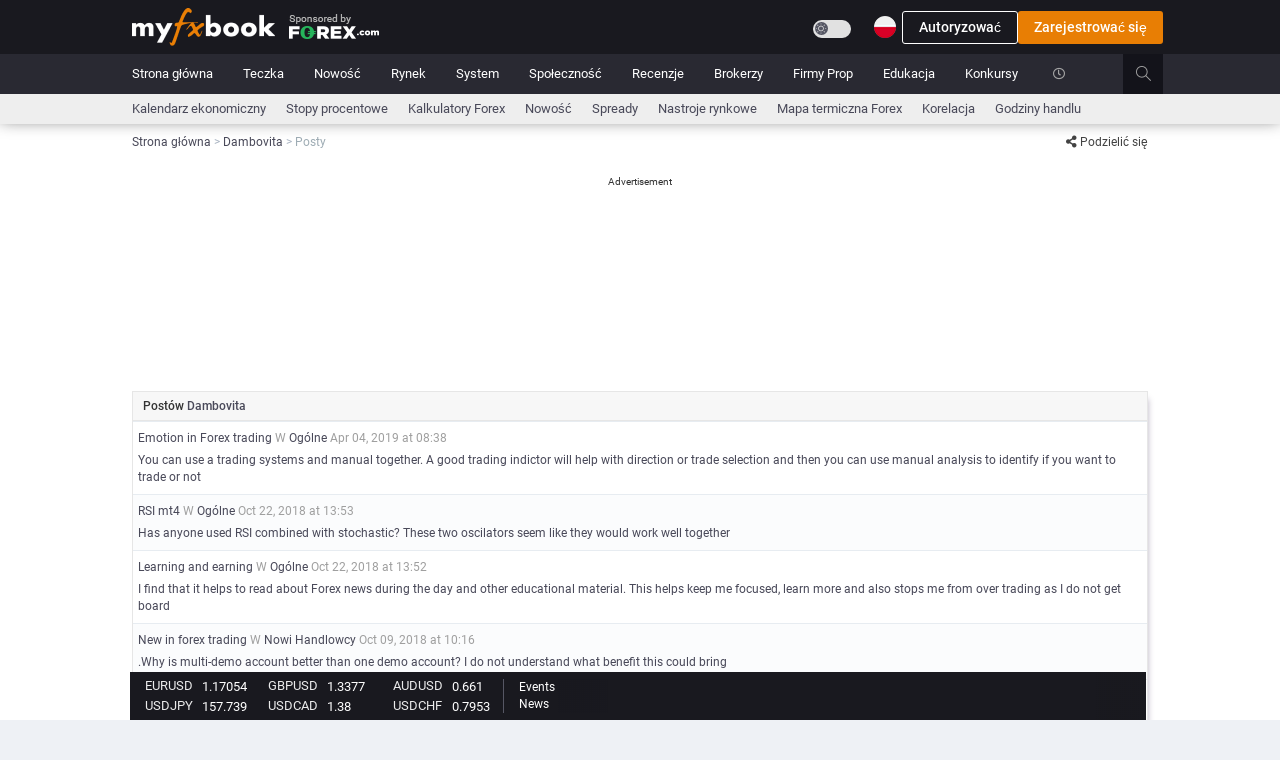

--- FILE ---
content_type: text/html;charset=utf-8
request_url: https://www.myfxbook.com/pl/posts-by-user/Dambovita/566172,1
body_size: 24531
content:

<!DOCTYPE html>
<html lang="pl" data-tr="pl">
<head>
<link rel="preconnect" href="https://static.mfbcdn.net"/>
<link rel="preconnect" href="https://securepubads.g.doubleclick.net"/>
<link rel="preload" as="font" type="font/woff2" crossorigin href="https://static.mfbcdn.net/assets/layouts/layout3/css/fonts/Roboto/roboto-v20-latin-regular.woff"/>
<link rel="preload" as="font" type="font/woff2" crossorigin href="https://static.mfbcdn.net/assets/layouts/layout3/css/fonts/Roboto/roboto-v20-latin-regular.woff2"/>
<link rel="preload" as="font" type="font/woff2" crossorigin href="https://static.mfbcdn.net/assets/layouts/layout3/css/fonts/Roboto/roboto-v20-latin-500.woff2"/>
<link rel="preload" as="font" type="font/woff2" crossorigin href="https://static.mfbcdn.net/assets/layouts/layout3/css/fonts/Roboto/roboto-v20-latin-700.woff2"/>
<link rel="preload" as="font" type="font/woff2" crossorigin href="https://static.mfbcdn.net/assets/global/plugins/font-awesome/webfonts/fa-regular-400.woff2"/>
<link rel="preload" as="font" type="font/woff2" crossorigin href="https://static.mfbcdn.net/assets/global/plugins/font-awesome/webfonts/fa-solid-900.woff2"/>
<link rel="preload" as="font" type="font/woff2" crossorigin href="https://static.mfbcdn.net/assets/global/plugins/simple-line-icons/fonts/Simple-Line-Icons.woff"/>

                <link rel='canonical' href="https://www.myfxbook.com/pl/posts-by-user/Dambovita/566172,1"/>
                        <link rel="alternate" hreflang="cs" href="https://www.myfxbook.com/cs/posts-by-user/Dambovita/566172,1"/>
                                    <link rel="alternate" hreflang="de" href="https://www.myfxbook.com/de/posts-by-user/Dambovita/566172,1"/>
                                    <link rel="alternate" hreflang="en" href="https://www.myfxbook.com/posts-by-user/Dambovita/566172,1"/>
                                <link rel="alternate" hreflang="es" href="https://www.myfxbook.com/es/posts-by-user/Dambovita/566172,1"/>
                                <link rel="alternate" hreflang="fr" href="https://www.myfxbook.com/fr/posts-by-user/Dambovita/566172,1"/>
                                    <link rel="alternate" hreflang="id" href="https://www.myfxbook.com/id/posts-by-user/Dambovita/566172,1"/>
                                    <link rel="alternate" hreflang="lv" href="https://www.myfxbook.com/lv/posts-by-user/Dambovita/566172,1"/>
                                        <link rel="alternate" hreflang="ms" href="https://www.myfxbook.com/my/posts-by-user/Dambovita/566172,1"/>
                                <link rel="alternate" hreflang="pl" href="https://www.myfxbook.com/pl/posts-by-user/Dambovita/566172,1"/>
                                <link rel="alternate" hreflang="pt-BR" href="https://www.myfxbook.com/br/posts-by-user/Dambovita/566172,1"/>
                                <link rel="alternate" hreflang="pt-PT" href="https://www.myfxbook.com/pt/posts-by-user/Dambovita/566172,1"/>
                                    <link rel="alternate" hreflang="sk" href="https://www.myfxbook.com/sk/posts-by-user/Dambovita/566172,1"/>
                                        <link rel="alternate" hreflang="sv" href="https://www.myfxbook.com/sv/posts-by-user/Dambovita/566172,1"/>
                                <link rel="alternate" hreflang="tr" href="https://www.myfxbook.com/tr/posts-by-user/Dambovita/566172,1"/>
                                <link rel="alternate" hreflang="vi" href="https://www.myfxbook.com/vi/posts-by-user/Dambovita/566172,1"/>
                                        <link rel="alternate" hreflang="ru" href="https://www.myfxbook.com/ru/posts-by-user/Dambovita/566172,1"/>
                                        <link rel="alternate" hreflang="hi" href="https://www.myfxbook.com/hi/posts-by-user/Dambovita/566172,1"/>
                                <link rel="alternate" hreflang="th" href="https://www.myfxbook.com/th/posts-by-user/Dambovita/566172,1"/>
                                <link rel="alternate" hreflang="ja" href="https://www.myfxbook.com/ja/posts-by-user/Dambovita/566172,1"/>
                                <link rel="alternate" hreflang="zh-CN" href="https://www.myfxbook.com/zh/posts-by-user/Dambovita/566172,1"/>
                                <link rel="alternate" hreflang="zh-HK" href="https://www.myfxbook.com/hk/posts-by-user/Dambovita/566172,1"/>
                                    <link rel="alternate" hreflang="ko" href="https://www.myfxbook.com/kr/posts-by-user/Dambovita/566172,1"/>
            <link rel="alternate" hreflang="x-default" href="https://www.myfxbook.com/posts-by-user/Dambovita/566172,1"/>


                                                <title>Dambovita Publikacja | Myfxbook</title>

                                                

<meta name="Description" content="Dambovita publikacje i przemyślenia."/>
<meta name="server-time" content="12/20/2025 18:26:14"/>
<meta name="server-timestamp" content="1766255174368"/>
<meta name="server-id" content="web1"/>
<meta name="y_key" content="08411cec4d2dc8fb"/>
<meta name="google-site-verification" content="Q1yhR-D1jJMQi9iRkvBkORjoMYFbQVZJEjFQo3ElBek"/>
<meta http-equiv="Cache-Control" content="private"/>
<meta http-equiv="Pragma" content="private"/>
<meta http-equiv="content-type" content="text/html; charset=UTF-8"/>

        
        
    
    <meta name="robots" content="index, follow">
<meta name="viewport" content="width=device-width, initial-scale=1">
<meta name="build-version" content="4.110.6"/>
<meta name="admin-translations-version" content=33.97000000000181 />
<meta name="prod" content="true"/>
<link rel="apple-touch-icon" href="https://static.mfbcdn.net/images/fxMobileLogo.png">
<meta name="theme-color" content="#383838"/>
<meta property="pageLoc" content="Posts">



<meta property="og:title" content="Dambovita Publikacja | Myfxbook"/>
<meta property="og:url" content="https://www.myfxbook.com/pl/posts-by-user/Dambovita/566172,1"/>
<meta property="og:type" content="website"/>
<meta property="og:image" content="https://static.mfbcdn.net/images/static/og.facebook.png"/>
<meta property="og:description" content="Dambovita publikacje i przemyślenia."/>
<meta property="og:site_name" content="Myfxbook.com" />
<meta property="og:locale" content="en_US" />
<meta property="fb:app_id" content="340896633615256"/>

<meta name="twitter:card" content="summary">
<meta name="twitter:description" content="Dambovita publikacje i przemyślenia.">
<meta name="twitter:title" content="Dambovita Publikacja | Myfxbook">
<meta name="twitter:url" content="https://www.myfxbook.com/pl/posts-by-user/Dambovita/566172,1">
<meta name="twitter:image" content="https://static.mfbcdn.net/images/static/og.facebook.png" />
<meta name="twitter:site" content="@Myfxbook">



<link href="https://static.mfbcdn.net/assets/global/plugins/bootstrap/css/bootstrap.min.css?n=web1&v=1766061962464" rel="stylesheet" type="text/css"/>
<script src="/cdn-cgi/scripts/7d0fa10a/cloudflare-static/rocket-loader.min.js" data-cf-settings="5af003ccf2bbaefe33e3e652-|49"></script><link href="https://static.mfbcdn.net/assets/global/plugins/jquery-ui-1.12.1/jquery-ui.min.css?n=web1&v=1766061962464" rel="stylesheet" type="text/css"
      media="none" onload="if(media!='all')media='all'"/>

<link href="https://static.mfbcdn.net/styles/sass/components/all.css?n=web1&v=1766061962464" rel="stylesheet" type="text/css"/>

<script src="/cdn-cgi/scripts/7d0fa10a/cloudflare-static/rocket-loader.min.js" data-cf-settings="5af003ccf2bbaefe33e3e652-|49"></script><link href="https://static.mfbcdn.net/styles/sass/plugins/all.css?n=web1&v=1766061962464" rel="stylesheet" type="text/css"
      media="none" onload="if(media!='all')media='all'"/>

<script src="/cdn-cgi/scripts/7d0fa10a/cloudflare-static/rocket-loader.min.js" data-cf-settings="5af003ccf2bbaefe33e3e652-|49"></script><link href="https://static.mfbcdn.net/assets/global/plugins/bootstrap-toastr/toastr.min.css?n=web1&v=1766061962464" rel="stylesheet" type="text/css"
      media="none" onload="if(media!='all')media='all'"/>
<script src="/cdn-cgi/scripts/7d0fa10a/cloudflare-static/rocket-loader.min.js" data-cf-settings="5af003ccf2bbaefe33e3e652-|49"></script><link href="https://static.mfbcdn.net/assets/layouts/layout3/css/fonts.min.css?n=web1&v=1766061962464" rel="stylesheet" type="text/css"
      media="none" onload="if(media!='all')media='all'"/>
<script src="/cdn-cgi/scripts/7d0fa10a/cloudflare-static/rocket-loader.min.js" data-cf-settings="5af003ccf2bbaefe33e3e652-|49"></script><link href="https://static.mfbcdn.net/assets/global/plugins/font-awesome/css/all.min.css?n=web1&v=1766061962464" rel="stylesheet" type="text/css"
      media="none" onload="if(media!='all')media='all'"/>
<script src="/cdn-cgi/scripts/7d0fa10a/cloudflare-static/rocket-loader.min.js" data-cf-settings="5af003ccf2bbaefe33e3e652-|49"></script><link href="https://static.mfbcdn.net/assets/global/plugins/bootstrap-icons-1.8.3/bootstrap-icons.css?n=web1&v=1766061962464" rel="stylesheet" type="text/css"
      media="none" onload="if(media!='all')media='all'"/>
<script src="/cdn-cgi/scripts/7d0fa10a/cloudflare-static/rocket-loader.min.js" data-cf-settings="5af003ccf2bbaefe33e3e652-|49"></script><link href="https://static.mfbcdn.net/assets/global/plugins/simple-line-icons/simple-line-icons.min.css?n=web1&v=1766061962464" rel="stylesheet"
      type="text/css" media="none" onload="if(media!='all')media='all'"/>

        <script src="/cdn-cgi/scripts/7d0fa10a/cloudflare-static/rocket-loader.min.js" data-cf-settings="5af003ccf2bbaefe33e3e652-|49"></script><link href="https://static.mfbcdn.net/assets/global/plugins/sprites/square-country-flags.css?n=web1&v=1766061962464" rel="stylesheet" type="text/css" media="none" onload="if(media!='all')media='all'"/>
    <script src="/cdn-cgi/scripts/7d0fa10a/cloudflare-static/rocket-loader.min.js" data-cf-settings="5af003ccf2bbaefe33e3e652-|49"></script><link href="https://static.mfbcdn.net/assets/global/plugins/sprites/circular-country-flags/circular-country-flags-22.css?n=web1&v=1766061962464" rel="stylesheet" type="text/css"
      media="none" onload="if(media!='all')media='all'"/>
        


<link rel="icon" href="https://static.mfbcdn.net/images/favicon.ico"/>





    
    <script src="/cdn-cgi/scripts/7d0fa10a/cloudflare-static/rocket-loader.min.js" data-cf-settings="5af003ccf2bbaefe33e3e652-|49"></script><link href="https://static.mfbcdn.net/assets/layouts/layout3/css/languagesStyle/pl_style.css?v=1766061962464&n=web1" rel="stylesheet" type="text/css" media="none" onload="if(media!='all')media='all'"/>

<link href="https://static.mfbcdn.net/assets/layouts/layout3/css/layout.css?n=web1&v=1766061962464" rel="stylesheet" type="text/css"/>
<link href="https://static.mfbcdn.net/assets/layouts/layout3/css/themes/default.css?n=web1&v=1766061962464" rel="stylesheet" type="text/css"/>
<link href="https://static.mfbcdn.net/styles/sass/utils/utils.css?n=web1&v=1766061962464" rel="stylesheet" type="text/css"/>
<link href="https://static.mfbcdn.net/assets/layouts/layout3/css/custom.css?n=web1&v=1766061962464" rel="stylesheet" type="text/css"/>
<script src="/cdn-cgi/scripts/7d0fa10a/cloudflare-static/rocket-loader.min.js" data-cf-settings="5af003ccf2bbaefe33e3e652-|49"></script><link href="https://static.mfbcdn.net/styles/sass/themes/dark.css?n=web1&v=1766061962464" rel="stylesheet" type="text/css"
 media="none" onload="if(media!='all')media='all'"/>


<link href="https://static.mfbcdn.net/assets/layouts/layout3/css/responsive/responsive.css?n=web1&v=1766061962464" rel="stylesheet" type="text/css"/>
<script src="/cdn-cgi/scripts/7d0fa10a/cloudflare-static/rocket-loader.min.js" data-cf-settings="5af003ccf2bbaefe33e3e652-|49"></script><link rel="preload" href="https://static.mfbcdn.net/assets/layouts/layout3/css/responsive/responsive-lg.css?n=web1&v=1766061962464" as="style" onload="this.onload=null;this.rel='stylesheet'">
<script src="/cdn-cgi/scripts/7d0fa10a/cloudflare-static/rocket-loader.min.js" data-cf-settings="5af003ccf2bbaefe33e3e652-|49"></script><link rel="preload" media="screen and (max-width: 1199px)" href="https://static.mfbcdn.net/assets/layouts/layout3/css/responsive/responsive-md.css?n=web1&v=1766061962464" as="style" onload="this.onload=null;this.rel='stylesheet'">
<script src="/cdn-cgi/scripts/7d0fa10a/cloudflare-static/rocket-loader.min.js" data-cf-settings="5af003ccf2bbaefe33e3e652-|49"></script><link rel="preload" media="screen and (max-width: 991px)" href="https://static.mfbcdn.net/assets/layouts/layout3/css/responsive/responsive-sm.css?n=web1&v=1766061962464" as="style" onload="this.onload=null;this.rel='stylesheet'">
<script src="/cdn-cgi/scripts/7d0fa10a/cloudflare-static/rocket-loader.min.js" data-cf-settings="5af003ccf2bbaefe33e3e652-|49"></script><link rel="preload" media="screen and (max-width: 767px)" href="https://static.mfbcdn.net/assets/layouts/layout3/css/responsive/responsive-xs.css?n=web1&v=1766061962464" as="style" onload="this.onload=null;this.rel='stylesheet'">




<script data-cfasync="false" async src="https://securepubads.g.doubleclick.net/tag/js/gpt.js"></script>
<script data-cfasync="false">
    let adsPrefix = "/15597568/";
    let testAds = "";

        
    let activeviewslots = [];
    var googletag = googletag || {};
    googletag.cmd = googletag.cmd || [];
    window.googletag = window.googletag || {cmd: []};

    var windowWidth = document.body && document.body !== null ? document.body.clientWidth : window.screen.availWidth;
    const showLargeWallpaper = windowWidth > 1366;
    const showSmallWallpaper = windowWidth <= 1366 && windowWidth >= 1200;
    const showDesktopLeaderboard = windowWidth > 767;
    const show1076Leaderboard = windowWidth > 1366;
    const show1016Leaderboard = windowWidth > 1024;

            if(windowWidth === 800 || windowWidth === 1280) {
            throw new Error();
        }
    
    googletag.cmd.push(function () {
        // determine what width variable to use, sometimes document.body.width can be null if DOM is not loaded yet. However it is best to user clientWidth since it's more accurate if the window is resized
        googletag.defineSlot("/15597568/Responsive_test", [1, 1], "div-gpt-ad-1589279952175-0").addService(googletag.pubads()).setTargeting("code", "MTc2NjI1NTE3NDM2NA%3D%3D");


        // smaller right side ad
        if (windowWidth > 1024 && !true) {
            googletag.defineSlot("/15597568/Responsive" + testAds, [120, 600], "div-gpt-ad-1589279223108-0").addService(googletag.pubads()).setTargeting("code", "MTc2NjI1NTE3NDM2NA%3D%3D");
        }

        var showAlternativeAd = false;
        if ('$hideTopBannerAdMobile' == "true") {
            showAlternativeAd = windowWidth < 991;
        }

        if (!showAlternativeAd) {
                                        if (showDesktopLeaderboard) {
                    if (true) {
                        if (show1076Leaderboard) {
                            //Large top Ad
                            googletag.defineSlot(adsPrefix + "responsive_leaderboard", [1076, 200], "div-gpt-ad-1589279701712-0").addService(googletag.pubads()).setTargeting("code", "MTc2NjI1NTE3NDM2NA%3D%3D");
                        } else if (show1016Leaderboard) {
                            googletag.defineSlot(adsPrefix + "responsive_leaderboard", [1016, 180], "div-gpt-ad-1589279701712-0").addService(googletag.pubads()).setTargeting("code", "MTc2NjI1NTE3NDM2NA%3D%3D");
                        } 
                    } 
                } else {
                                        googletag.defineSlot(adsPrefix + "responsive_320_100", [320, 100], "div-gpt-ad-1589279816586-0").addService(googletag.pubads()).setTargeting("code", "MTc2NjI1NTE3NDM2NA%3D%3D");
                }
                    }

                            if (windowWidth > 770) {
                googletag.defineSlot(adsPrefix + "responsive_roadblock", [600, 425], "div-gpt-ad-1589279952145-0").addService(googletag.pubads()).setTargeting("code", "MTc2NjI1NTE3NDM2NA%3D%3D");
            } else {
                googletag.defineSlot(adsPrefix + "responsive_320_480", [320, 480], "div-gpt-ad-1589279892830-0").addService(googletag.pubads()).setTargeting("code", "MTc2NjI1NTE3NDM2NA%3D%3D");
            }
        
                            // wallpaper ads - bigger
            if (showLargeWallpaper) {
                googletag.defineSlot(adsPrefix + "responsive_wallpaper", [2276, 1190], "div-gpt-ad-1589279590478-0").addService(googletag.pubads()).setTargeting("code", "MTc2NjI1NTE3NDM2NA%3D%3D");
            } else if (showSmallWallpaper) {
                googletag.defineSlot(adsPrefix + "responsive_wallpaper", [2216, 1190], "div-gpt-ad-1589279590479-0").addService(googletag.pubads()).setTargeting("code", "MTc2NjI1NTE3NDM2NA%3D%3D");
            }
        
        
                googletag.enableServices();
    });

    </script>
<!-- Google Tag Manager -->
<script type="5af003ccf2bbaefe33e3e652-text/javascript">
    // init google Analytics on prod only
    if (document.location.host.indexOf('myfxbook.com') > -1) {
        (function(w,d,s,l,i){w[l]=w[l]||[];w[l].push({'gtm.start':
                    new Date().getTime(),event:'gtm.js'});var f=d.getElementsByTagName(s)[0],
                j=d.createElement(s),dl=l!='dataLayer'?'&l='+l:'';j.async=true;j.src=
                'https://www.googletagmanager.com/gtm.js?id='+i+dl;f.parentNode.insertBefore(j,f);
        })(window,document,'script','dataLayer','GTM-5VBFWWJ');
    }
</script>
<!-- End Google Tag Manager --></head>
<body class="page-container-bg-solid ">
<input type="hidden" id="csrf" value="223a17c2-8b87-4f57-8c45-346fc4d26282"/>
<input type="hidden" id="ad-free-plan-enabled" value="true">
<input type="hidden" id="user-has-ad-free-plan" value="false">
<!-- Google Tag Manager (noscript) -->
<noscript>
<iframe src="https://www.googletagmanager.com/ns.html?id=GTM-5VBFWWJ"
height="0" width="0" style="display:none;visibility:hidden"></iframe>
</noscript>
<!-- End Google Tag Manager (noscript) -->
        
<div id="topLoadingDiv" class="display-none" style="
    position: fixed;
    z-index: 99997;
    min-width: 7%;
    /*display: block;*/
    left: 50%;
    top: -3px;
    ">
    <span class="alert alert-success fade in text-center" style="
    position: relative;
    height: 34px;
    display: block;
    padding-top: 6px;
    background-color: #ee6c33;
    border:none;
    left: -50%;
    color: #fff !important;
    border-radius: 4px !important;
    line-height: 23px;
    box-shadow: 4px 4px 6px -4px rgba(82, 63, 105, 0.4);">
    Ładowanie...
    </span>
</div>
    
                    <div id="wallpaper-ad" class="hidden-md hidden-sm hidden-xs position-absolute">
                        <div id='div-gpt-ad-1589279590478-0' class="float-right ">
                                <script type="5af003ccf2bbaefe33e3e652-text/javascript">
                                        if (windowWidth > 1024) {
                        var googletag = googletag || {};
                        googletag.cmd = googletag.cmd || [];
                        window.googletag = window.googletag || {cmd: []};
                        googletag.cmd.push(function () {
                            googletag.display("div-gpt-ad-1589279590478-0");
                        });
                    }
                </script>
            </div>
                        <div id='div-gpt-ad-1589279590479-0' class="float-right ">
                                <script type="5af003ccf2bbaefe33e3e652-text/javascript">
                                        if (windowWidth <= 1366 && windowWidth >= 1200) {
                        googletag.cmd.push(function () {
                            googletag.display("div-gpt-ad-1589279590479-0");
                        });
                    }
                </script>
            </div>
                    </div>
            <div class="page-wrapper" id="pageWrapper">
<!-- BEGIN PAGE HEADER -->








<!-- START POPUP AD -->
<div id="popupAdModal" class="modal ad-modal" tabindex="-1" role="dialog" data-backdrop="static" data-keyboard="false">
    <div id="popupAdContainer" class="modal-dialog">
        <div class="modal-content">
            <div class="ad-content">
                                    <div id="div-gpt-ad-1589279952145-0" class="popupAdStyle">
                                            </div>
                                <div class="continue-text" data-nosnippet>
                    <button class="no-padding hover-underline no-background no-border bold color-white" type="button" data-dismiss="modal">
                        Kontynuuj na Myfxbook.com
                    </button>
                </div>
            </div>
        </div>
    </div>
</div>
<div id="fullscreen-ad">
    <div class="display-flex flex-direction-column" style="height: 100%">
        <div class="adContainer margin-auto">
                            <div id="div-gpt-ad-1589279892830-0" class="popupAdMobile">
                                    </div>
                        <div class="text-center" style="margin-top: 50px;" data-nosnippet>
                <button type="button" class="no-padding hover-underline no-background no-border bold fullscreen-exit color-white">Kontynuuj na Myfxbook.com</button>
            </div>
        </div>
    </div>
</div>

<!-- END POPUP AD -->

                            
<div class="page-wrapper-row">
    <div class="page-wrapper-top ">
        <!-- BEGIN HEADER -->
        <div id="page-header-ui-blocker">
            <div class="page-header">
                <!-- BEGIN HEADER TOP -->
                <div class="page-header-top">
                                                                                                                                                                                                                                                                                        <div class="container padding-0">
                        <div class="row">
                            <div class="display-flex justify-content-between mobile-main-header-padding">
                                <!-- BEGIN LOGO -->
                                <div class="hidden-xs hidden-sm display-flex align-items-center" style="padding-left: 15px; gap: 12px; height: var(--header-inner-height, 52px);">
                                                                            <a id="logoLinkId" href="https://www.myfxbook.com" class="display-contents" title="Myfxbook logo">
    <img src="https://static.mfbcdn.net/images/logo.png" alt="Myfxbook logo" class="fxLogo"/>
</a>                                    
                                                                            <a href="https://pubads.g.doubleclick.net/gampad/clk?id=5839413749&iu=/15597568" data-link-redirect-query="link=https%3A%2F%2Fpubads.g.doubleclick.net%2Fgampad%2Fclk%3Fid%3D5839413749%26iu%3D%2F15597568&type=sponsorHeaderClick&oid=10&token=ba8ca99e7f33633688e83985fcbc9cf1" class="display-contents sponsor-header-ad" target="_blank" rel="noopener noreferrer nofollow">
                                            <img src="https://static.mfbcdn.net/images/brokers/forex-com-desktop.png" alt="sponsor logo"/>
                                        </a>
                                                                    </div>
                                <div class="hidden-lg hidden-md display-flex margin-left-15">
                                    <a href="/" class="display-contents">
                                        <img src="https://static.mfbcdn.net/images/fxMobileLogo.png?n=web1&v=1766061962464" alt="Myfxbook logo"/>
                                    </a>
                                </div>
                                <!-- END LOGO -->
                                                                    <!-- login model -->
                                    <div class="login-header-container">
                                        <div class="justify-content-between hidden-xs hidden-sm" style="display: flex;">
                                                                                            <div class="inline-block my-auto margin-right-10 display-flex">
                                                    <label for="btn-toggle-theme" class="switch my-auto">
    <input id="btn-toggle-theme"
           class="btn-toggle-theme"
                   type="checkbox"/>
    <span class="slider slider-dark-mode round margin-top-14"></span>
</label>                                                </div>
                                                                                        <nav class=" dropdown language-select-nav dropdown-dark">
    <button class="display-flex-align-items-center no-background no-border dropdown-toggle padding-right-3-dropdown-menu"
            aria-label="Current language is Polski. Choose your preferred language."
            style="appearance: none; gap: 6px"
            data-toggle="dropdown"
            aria-owns="header-languages-menu" aria-haspopup="true">
            <img src="https://static.mfbcdn.net/images/languages/pl.png"
                   class="lang-image-22" alt="pl-flag"></img>
            </button>
    <ul id="header-languages-menu" role="menu" class="languagesPopover dropdown-menu pull-right" style="min-width: 0; width: 358px; gap: 15px 10px;">
                                                                        <li lang="cs" class="flagClicked" role="menuitem" path="https://www.myfxbook.com/cs/posts-by-user/Dambovita/566172,1" location="cs">
            <a href="https://www.myfxbook.com/cs/posts-by-user/Dambovita/566172,1" style="padding:0; text-decoration:none; display: flex">
                <span class="circle-country-flags-22 country-22-cs"></span>
                <span>Čeština</span>
            </a>
        </li>
                                                                            <li lang="de" class="flagClicked" role="menuitem" path="https://www.myfxbook.com/de/posts-by-user/Dambovita/566172,1" location="de">
            <a href="https://www.myfxbook.com/de/posts-by-user/Dambovita/566172,1" style="padding:0; text-decoration:none; display: flex">
                <span class="circle-country-flags-22 country-22-de"></span>
                <span>Deutsch</span>
            </a>
        </li>
                                                                            <li lang="en" class="flagClicked" role="menuitem" path="https://www.myfxbook.com/posts-by-user/Dambovita/566172,1" location="en">
            <a href="https://www.myfxbook.com/posts-by-user/Dambovita/566172,1" style="padding:0; text-decoration:none; display: flex">
                <span class="circle-country-flags-22 country-22-en"></span>
                <span>English</span>
            </a>
        </li>
                                                                <li lang="es" class="flagClicked" role="menuitem" path="https://www.myfxbook.com/es/posts-by-user/Dambovita/566172,1" location="es">
            <a href="https://www.myfxbook.com/es/posts-by-user/Dambovita/566172,1" style="padding:0; text-decoration:none; display: flex">
                <span class="circle-country-flags-22 country-22-es"></span>
                <span>Español</span>
            </a>
        </li>
                                                                <li lang="fr" class="flagClicked" role="menuitem" path="https://www.myfxbook.com/fr/posts-by-user/Dambovita/566172,1" location="fr">
            <a href="https://www.myfxbook.com/fr/posts-by-user/Dambovita/566172,1" style="padding:0; text-decoration:none; display: flex">
                <span class="circle-country-flags-22 country-22-fr"></span>
                <span>Français</span>
            </a>
        </li>
                                                                            <li lang="id" class="flagClicked" role="menuitem" path="https://www.myfxbook.com/id/posts-by-user/Dambovita/566172,1" location="id">
            <a href="https://www.myfxbook.com/id/posts-by-user/Dambovita/566172,1" style="padding:0; text-decoration:none; display: flex">
                <span class="circle-country-flags-22 country-22-id"></span>
                <span>Indonesia</span>
            </a>
        </li>
                                                                            <li lang="lv" class="flagClicked" role="menuitem" path="https://www.myfxbook.com/lv/posts-by-user/Dambovita/566172,1" location="lv">
            <a href="https://www.myfxbook.com/lv/posts-by-user/Dambovita/566172,1" style="padding:0; text-decoration:none; display: flex">
                <span class="circle-country-flags-22 country-22-lv"></span>
                <span>Latviešu</span>
            </a>
        </li>
                                                                                        <li lang="ms" class="flagClicked" role="menuitem" path="https://www.myfxbook.com/my/posts-by-user/Dambovita/566172,1" location="my">
            <a href="https://www.myfxbook.com/my/posts-by-user/Dambovita/566172,1" style="padding:0; text-decoration:none; display: flex">
                <span class="circle-country-flags-22 country-22-my"></span>
                <span>Melayu</span>
            </a>
        </li>
                                                                <li lang="pl" class="flagClicked" role="menuitem" path="https://www.myfxbook.com/pl/posts-by-user/Dambovita/566172,1" location="pl">
            <a href="https://www.myfxbook.com/pl/posts-by-user/Dambovita/566172,1" style="padding:0; text-decoration:none; display: flex">
                <span class="circle-country-flags-22 country-22-pl"></span>
                <span>Polski</span>
            </a>
        </li>
                                                                <li lang="pt-BR" class="flagClicked" role="menuitem" path="https://www.myfxbook.com/br/posts-by-user/Dambovita/566172,1" location="br">
            <a href="https://www.myfxbook.com/br/posts-by-user/Dambovita/566172,1" style="padding:0; text-decoration:none; display: flex">
                <span class="circle-country-flags-22 country-22-br"></span>
                <span>Português(Brasil)</span>
            </a>
        </li>
                                                                <li lang="pt-PT" class="flagClicked" role="menuitem" path="https://www.myfxbook.com/pt/posts-by-user/Dambovita/566172,1" location="pt">
            <a href="https://www.myfxbook.com/pt/posts-by-user/Dambovita/566172,1" style="padding:0; text-decoration:none; display: flex">
                <span class="circle-country-flags-22 country-22-pt"></span>
                <span>Português(Portugal)</span>
            </a>
        </li>
                                                                            <li lang="sk" class="flagClicked" role="menuitem" path="https://www.myfxbook.com/sk/posts-by-user/Dambovita/566172,1" location="sk">
            <a href="https://www.myfxbook.com/sk/posts-by-user/Dambovita/566172,1" style="padding:0; text-decoration:none; display: flex">
                <span class="circle-country-flags-22 country-22-sk"></span>
                <span>Slovenčina</span>
            </a>
        </li>
                                                                                        <li lang="sv" class="flagClicked" role="menuitem" path="https://www.myfxbook.com/sv/posts-by-user/Dambovita/566172,1" location="sv">
            <a href="https://www.myfxbook.com/sv/posts-by-user/Dambovita/566172,1" style="padding:0; text-decoration:none; display: flex">
                <span class="circle-country-flags-22 country-22-sv"></span>
                <span>Svenska</span>
            </a>
        </li>
                                                                <li lang="tr" class="flagClicked" role="menuitem" path="https://www.myfxbook.com/tr/posts-by-user/Dambovita/566172,1" location="tr">
            <a href="https://www.myfxbook.com/tr/posts-by-user/Dambovita/566172,1" style="padding:0; text-decoration:none; display: flex">
                <span class="circle-country-flags-22 country-22-tr"></span>
                <span>Türkçe </span>
            </a>
        </li>
                                                                <li lang="vi" class="flagClicked" role="menuitem" path="https://www.myfxbook.com/vi/posts-by-user/Dambovita/566172,1" location="vi">
            <a href="https://www.myfxbook.com/vi/posts-by-user/Dambovita/566172,1" style="padding:0; text-decoration:none; display: flex">
                <span class="circle-country-flags-22 country-22-vi"></span>
                <span>Vietnamese</span>
            </a>
        </li>
                                                                                        <li lang="ru" class="flagClicked" role="menuitem" path="https://www.myfxbook.com/ru/posts-by-user/Dambovita/566172,1" location="ru">
            <a href="https://www.myfxbook.com/ru/posts-by-user/Dambovita/566172,1" style="padding:0; text-decoration:none; display: flex">
                <span class="circle-country-flags-22 country-22-ru"></span>
                <span>Русский</span>
            </a>
        </li>
                                                                                        <li lang="hi" class="flagClicked" role="menuitem" path="https://www.myfxbook.com/hi/posts-by-user/Dambovita/566172,1" location="hi">
            <a href="https://www.myfxbook.com/hi/posts-by-user/Dambovita/566172,1" style="padding:0; text-decoration:none; display: flex">
                <span class="circle-country-flags-22 country-22-hi"></span>
                <span>हिंदी</span>
            </a>
        </li>
                                                                <li lang="th" class="flagClicked" role="menuitem" path="https://www.myfxbook.com/th/posts-by-user/Dambovita/566172,1" location="th">
            <a href="https://www.myfxbook.com/th/posts-by-user/Dambovita/566172,1" style="padding:0; text-decoration:none; display: flex">
                <span class="circle-country-flags-22 country-22-th"></span>
                <span>ไทย</span>
            </a>
        </li>
                                                                <li lang="ja" class="flagClicked" role="menuitem" path="https://www.myfxbook.com/ja/posts-by-user/Dambovita/566172,1" location="ja">
            <a href="https://www.myfxbook.com/ja/posts-by-user/Dambovita/566172,1" style="padding:0; text-decoration:none; display: flex">
                <span class="circle-country-flags-22 country-22-ja"></span>
                <span>日本語</span>
            </a>
        </li>
                                                                <li lang="zh-CN" class="flagClicked" role="menuitem" path="https://www.myfxbook.com/zh/posts-by-user/Dambovita/566172,1" location="zh">
            <a href="https://www.myfxbook.com/zh/posts-by-user/Dambovita/566172,1" style="padding:0; text-decoration:none; display: flex">
                <span class="circle-country-flags-22 country-22-zh"></span>
                <span>简体字</span>
            </a>
        </li>
                                                                <li lang="zh-HK" class="flagClicked" role="menuitem" path="https://www.myfxbook.com/hk/posts-by-user/Dambovita/566172,1" location="hk">
            <a href="https://www.myfxbook.com/hk/posts-by-user/Dambovita/566172,1" style="padding:0; text-decoration:none; display: flex">
                <span class="circle-country-flags-22 country-22-hk"></span>
                <span>繁體中文</span>
            </a>
        </li>
                                                                            <li lang="ko" class="flagClicked" role="menuitem" path="https://www.myfxbook.com/kr/posts-by-user/Dambovita/566172,1" location="kr">
            <a href="https://www.myfxbook.com/kr/posts-by-user/Dambovita/566172,1" style="padding:0; text-decoration:none; display: flex">
                <span class="circle-country-flags-22 country-22-kr"></span>
                <span>한국어</span>
            </a>
        </li>
            </ul>
</nav>
                                        </div>
                                        <div class="display-flex" style="gap: 12px">
                                            <a href="/login" id="login-btn" class="btn btn-sm font-14 sign-in">
                                                Autoryzować
                                            </a>
                                            <a href="/login?reg=true" id="reg-btn" class="btn btn-sm font-14 primary-btn">
                                                Zarejestrować się
                                            </a>
                                        </div>
                                        <div class="touch-menu">
                                            <button class="menu-toggler" aria-label="menu"></button>
                                        </div>
                                    </div>
                                                                                                                                        <input id="timeAuto" type="hidden" value="true">
                                                            </div>
                        </div>
                    </div>
                                                                    
                        <div class="text-center display-none sponsor-line">
                                                    
                            <a href="https://pubads.g.doubleclick.net/gampad/clk?id=5839413749&iu=/15597568" data-link-redirect-query="link=https%3A%2F%2Fpubads.g.doubleclick.net%2Fgampad%2Fclk%3Fid%3D5839413749%26iu%3D%2F15597568&type=sponsorHeaderClick&oid=10&token=ba8ca99e7f33633688e83985fcbc9cf1" class="sponsor-header-ad font10 sponsor-line-text" target="_blank" rel="noopener noreferrer nofollow">
                                <img src="https://static.mfbcdn.net/images/brokers/forex-com-sponsor_responsive-v2.png" alt="mobile sponsor logo">
                            </a>
                        </div>
                                    </div>
                <!-- END HEADER TOP -->
                <!-- BEGIN HEADER MENU -->
                









<div class="page-header-menu open-from-top" >
    <nav>
        <div class="container">
            <div class="row margin-header-footer">
                <div class="mobile-container-content display-flex flex-direction-column-mobile padding-0">
                    <div class="popular-mobile hidden-md hidden-lg overflow-x-auto">
                        <a data-gtag="popular-mobile-economic-calendar" href="/pl/forex-economic-calendar"
                           class="text-reset padding-left-right-15" aria-label="Kalendarz">
                            <div>
                                <i class="far fa-calendar-alt"></i>
                                <div>
                                    Kalendarz
                                </div>
                            </div>
                        </a>
                        <a data-gtag="popular-mobile-calculators" href="/pl/forex-calculators"
                           class="text-reset padding-left-right-15" aria-label="Kalkulator">
                            <div>
                                <i class="fas fa-calculator"></i>
                                <div>
                                    Kalkulator
                                </div>
                            </div>
                        </a>
                        <a data-gtag="popular-mobile-news" href="/pl/news"
                           class="text-reset padding-left-right-15" aria-label="Nowość">
                            <div>
                                <i class="fas fa-newspaper"></i>
                                <div>
                                    Nowość
                                </div>
                            </div>
                        </a>
                        <a data-gtag="popular-mobile-spreads" href="/pl/forex-broker-spreads"
                           class="text-reset padding-left-right-15" aria-label="Spready">
                            <div>
                                <i class="fas fa-sort-amount-up"></i>
                                <div class="text-capitalize">
                                    Spready
                                </div>
                            </div>
                        </a>
                        <a data-gtag="popular-mobile-outlook" href="/pl/community/outlook"
                           class="text-reset padding-left-right-15" aria-label="Nastroje rynkowe">
                            <div>
                                <i class="fas fa-chart-pie"></i>
                                <div>
                                    Nastroje rynkowe
                                </div>
                            </div>
                        </a>
                        <a data-gtag="popular-mobile-heat-map" href="/pl/forex-market/heat-map"
                           class="text-reset padding-left-right-15" aria-label="Mapa termiczna Forex">
                            <div>
                                <i class="fas fa-fire"></i>
                                <div>
                                    Mapa termiczna Forex
                                </div>
                            </div>
                        </a>
                        <a data-gtag="popular-mobile-correlation" href="/pl/forex-market/correlation"
                           class="text-reset padding-left-right-15" aria-label="Korelacja">
                            <div>
                                <i class="fas fa-chart-line"></i>
                                <div>
                                    Korelacja
                                </div>
                            </div>
                        </a>
                    </div>
                    <div class="hor-menu">
                        <ul class="nav navbar-nav">
                                                        <li id="homeMenuTab" aria-haspopup="true"
                                class="menu-dropdown classic-menu-dropdown ">
                                <a href="/pl" class="untouchable" aria-label="Strona główna">
                                    Strona główna
                                </a>
                                <span class="touchable">
                                 <a class="mobile-menu-title" href="/" rel="nofollow">
                                     <span class="my-auto">
                                         Strona główna
                                     </span>
                                 </a>
                                 <button id="homeMenuArrow" class="float-right main-menu-arrow" aria-label="toggle home menu">
                                     <i class="fa fa-angle-down center-block"></i>
                                 </button>
                            </span>
                                <ul class="dropdown-menu pull-left">
                                    <li aria-haspopup="true">
                                        <a href="/pl/forex-economic-calendar" class="nav-link" aria-label="Kalendarz ekonomiczny">
                                            Kalendarz ekonomiczny
                                        </a>
                                    </li>
                                    <li aria-haspopup="true">
                                        <a href="/pl/forex-economic-calendar/holidays" class="nav-link" aria-label="Święta rynkowe">
                                            Święta rynkowe
                                        </a>
                                    </li>
                                    <li aria-haspopup="true">
                                        <a href="/pl/market-hours" class="nav-link" aria-label="Godziny handlu">
                                            Godziny handlu
                                        </a>
                                    </li>
                                    <li aria-haspopup="true">
                                        <a href="/pl/forex-economic-calendar/interest-rates" class="nav-link" aria-label="Stopy procentowe">
                                            Stopy procentowe
                                        </a>
                                    </li>
                                    <li aria-haspopup="true">
                                        <a href="/pl/forex-economic-calendar/heatmap" class="nav-link" aria-label="Wskaźniki ekonomiczne">
                                            Wskaźniki ekonomiczne
                                        </a>
                                    </li>
                                                                        <li aria-haspopup="true" class="dropdown-submenu">

                                        <a href="/pl/forex-calculators" class="nav-link untouchable" aria-label="Kalkulatory Forex">
                                            Kalkulatory Forex
                                        </a>

                                        <div class="touchable submenu-item">
                                            <a class="mobile-menu-title" href="/pl/forex-calculators" aria-label="Kalkulatory Forex">
                                                Kalkulatory Forex
                                            </a>
                                            <span id="subMenuStrategies" class="float-right fa fa-angle-down center-block"></span>
                                        </div>

                                        <ul class="dropdown-menu margin-left-auto">
                                            <li aria-haspopup="true">
                                                <a href="/pl/forex-calculators/currency-converter" class="nav-link" aria-label="Przelicznik walut">
                                                    Przelicznik walut
                                                </a>
                                            </li>
                                            <li aria-haspopup="true">
                                                <a href="/pl/forex-calculators/position-size" class="nav-link" aria-label="Kalkulator wielkości pozycji">
                                                    Kalkulator wielkości pozycji
                                                </a>
                                            </li>
                                            <li aria-haspopup="true">
                                                <a href="/pl/forex-calculators/pip-calculator" class="nav-link" aria-label="Kalkulator punktów">
                                                    Kalkulator punktów
                                                </a>
                                            </li>
                                            <li aria-haspopup="true">
                                                <a href="/pl/forex-calculators/margin-calculator" class="nav-link" aria-label="Kalkulator marży">
                                                    Kalkulator marży
                                                </a>
                                            </li>
                                            <li aria-haspopup="true">
                                                <a href="/pl/forex-calculators/leverage-calculator" class="nav-link" aria-label="Kalkulator dźwigni">
                                                    Kalkulator dźwigni
                                                </a>
                                            </li>
                                            <li aria-haspopup="true">
                                                <a href="/pl/forex-calculators/fibonacci-calculator" class="nav-link" aria-label="Kalkulator Fibonacciego">
                                                    Kalkulator Fibonacciego
                                                </a>
                                            </li>
                                            <li aria-haspopup="true">
                                                <a href="/pl/forex-calculators/pivot-point-calculator" class="nav-link" aria-label="Kalkulator punktów obrotu">
                                                    Kalkulator punktów obrotu
                                                </a>
                                            </li>
                                            <li aria-haspopup="true">
                                                <a href="/pl/forex-calculators/risk-of-ruin-calculator" class="nav-link" aria-label="Kalkulator ryzyka ruiny">
                                                    Kalkulator ryzyka ruiny
                                                </a>
                                            </li>
                                            <li aria-haspopup="true">
                                                <a href="/pl/forex-calculators/compounding-calculator" class="nav-link" aria-label="Kalkulator receptur">
                                                    Kalkulator receptur
                                                </a>
                                            </li>
                                            <li aria-haspopup="true">
                                                <a href="/pl/forex-calculators/drawdown-calculator" class="nav-link" aria-label="Kalkulator wypłaty">
                                                    Kalkulator wypłaty
                                                </a>
                                            </li>
                                            <li aria-haspopup="true">
                                                <a href="/pl/forex-calculators/profit-calculator" class="nav-link" aria-label="Kalkulator zysku">
                                                    Kalkulator zysku
                                                </a>
                                            </li>
                                            <li aria-haspopup="true">
                                                <a href="/forex-calculators/rebate-calculator" class="nav-link" aria-label="Kalkulator rabatu">
                                                    Kalkulator rabatu
                                                </a>
                                            </li>
                                            <li aria-haspopup="true">
                                                <a href="/forex-calculators/swap-calculator" class="nav-link" aria-label="Swap / Rollover Calculator">
                                                    Swap / Rollover Calculator
                                                </a>
                                            </li>
                                            <li aria-haspopup="true">
                                                <a href="/forex-calculators/consistency-calculator" class="nav-link" aria-label="Consistency Calculator">
                                                    Consistency Calculator
                                                </a>
                                            </li>
                                        </ul>

                                    </li>
                                                                        <li aria-haspopup="true">
                                        <a href="/pl/community/recent-topics-discussed/1,1" class="nav-link" aria-label="Ostatnie tematy">
                                            Ostatnie tematy
                                        </a>
                                    </li>
                                </ul>
                            </li>
                                                        <li id="portfolioMenuTab" aria-haspopup="true"
                                class="menu-dropdown classic-menu-dropdown ">

                                                                    <a class="untouchable" data-toggle="modal" data-target="#loginModal" data-regFrom="portfolio" aria-label="Teczka">
                                        Teczka
                                    </a>
                                    <span class="touchable">
                        <a class="mobile-menu-title" href="/login" rel="nofollow" aria-label="Teczka">
                            <span class="my-auto no-border">
                                Teczka
                            </span>
                        </a>
                    </span>
                                                            </li>
                                                        
                                <li aria-haspopup="true" class="menu-dropdown classic-menu-dropdown ">
                                    <a href="/pl/news" class="untouchable" aria-label="Nowość">
                                        Nowość
                                    </a>
                                    <span class="touchable">
                    <a class="mobile-menu-title" href="/pl/news" aria-label="Nowość">
                        <span class="my-auto">
                            Nowość
                        </span>
                    </a>
                    <button id="newsMenuArrow" class="float-right main-menu-arrow" aria-label="toggle news menu">
                        <i class="fa fa-angle-down center-block"></i>
                    </button>
            </span>
                                    <ul class="dropdown-menu pull-left">
                                        <li aria-haspopup="true">
                                            <a href="/pl/analysis" class="nav-link">
                                                Analizować
                                            </a>
                                        </li>
                                                                                    <li aria-haspopup="true">
                                                <a href="/pl/press-release" class="nav-link" aria-label="Informacja Prasowa">
                                                    Informacja Prasowa
                                                </a>
                                            </li>
                                                                            </ul>
                                </li>

                                                                                    <li aria-haspopup="true" class="menu-dropdown classic-menu-dropdown ">
                                <a href="/pl/forex-market/currencies" class="untouchable" aria-label="Rynek">
                                    Rynek
                                </a>
                                <span class="touchable">
                    <a class="mobile-menu-title" href="/forex-market/currencies" aria-label="Rynek">
                        <span class="my-auto">
                            Rynek
                        </span>
                    </a>
                    <button id="marketMenuArrow" class="float-right main-menu-arrow" aria-label="toggle market menu">
                        <i class="fa fa-angle-down center-block"></i>
                    </button>
            </span>
                                <ul class="dropdown-menu pull-left">

                                    <li aria-haspopup="true" class="dropdown-submenu" id="currenciesMenuTab">

                                        <a href="/pl/forex-market/currencies" class="nav-link untouchable"
                                           aria-label="Waluty">
                                            Waluty
                                        </a>

                                        <div class="touchable submenu-item">
                                            <a class="mobile-menu-title" href="/pl/forex-market/currencies"
                                               aria-label="Waluty">
                                                Waluty
                                            </a>
                                            <span id="subMenuCurrencies"
                                                  class="float-right fa fa-angle-down center-block"></span>
                                        </div>

                                        <ul id="currenciesMenu" class="dropdown-menu pull-left">
                                                                                            <li>
                                                    <a href="/pl/forex-market/currencies/USDJPY" class="nav-link">
                                                        USD/JPY
                                                    </a>
                                                </li>
                                                                                            <li>
                                                    <a href="/pl/forex-market/currencies/XAUUSD" class="nav-link">
                                                        XAU/USD
                                                    </a>
                                                </li>
                                                                                            <li>
                                                    <a href="/pl/forex-market/currencies/EURUSD" class="nav-link">
                                                        EUR/USD
                                                    </a>
                                                </li>
                                                                                            <li>
                                                    <a href="/pl/forex-market/currencies/USDCAD" class="nav-link">
                                                        USD/CAD
                                                    </a>
                                                </li>
                                                                                            <li>
                                                    <a href="/pl/forex-market/currencies/GBPUSD" class="nav-link">
                                                        GBP/USD
                                                    </a>
                                                </li>
                                                                                            <li>
                                                    <a href="/pl/forex-market/currencies/AUDUSD" class="nav-link">
                                                        AUD/USD
                                                    </a>
                                                </li>
                                                                                            <li>
                                                    <a href="/pl/forex-market/currencies/GBPJPY" class="nav-link">
                                                        GBP/JPY
                                                    </a>
                                                </li>
                                                                                            <li>
                                                    <a href="/pl/forex-market/currencies/NZDUSD" class="nav-link">
                                                        NZD/USD
                                                    </a>
                                                </li>
                                                                                            <li>
                                                    <a href="/pl/forex-market/currencies/USDCHF" class="nav-link">
                                                        USD/CHF
                                                    </a>
                                                </li>
                                                                                            <li>
                                                    <a href="/pl/forex-market/currencies/EURJPY" class="nav-link">
                                                        EUR/JPY
                                                    </a>
                                                </li>
                                                                                    </ul>
                                    </li>
                                                                            <li aria-haspopup="true">
                                            <a href="/pl/crypto-market/currencies" class="nav-link" aria-label="Kryptowaluta">
                                                Kryptowaluta
                                            </a>
                                        </li>
                                                                        <li aria-haspopup="true">
                                        <a href="/pl/forex-market/indicators" class="nav-link" aria-label="Wskaźniki">
                                            Wskaźniki
                                        </a>
                                    </li>
                                    <li aria-haspopup="true">
                                        <a href="/pl/forex-market/patterns" class="nav-link" aria-label="Szablon">
                                            Szablon
                                        </a>
                                    </li>
                                    <li aria-haspopup="true">
                                        <a href="/pl/forex-market/volatility" class="nav-link" aria-label="Zmienność">
                                            Zmienność
                                        </a>
                                    </li>
                                    <li aria-haspopup="true">
                                        <a href="/pl/forex-market/heat-map" class="nav-link" aria-label="Mapa termiczna Forex">
                                            Mapa termiczna Forex
                                        </a>
                                    </li>
                                    <li aria-haspopup="true">
                                        <a href="/pl/forex-market/correlation" class="nav-link" aria-label="Korelacja">
                                            Korelacja
                                        </a>
                                    </li>
                                    <li aria-haspopup="true">
                                        <a href="/pl/commitments-of-traders" class="nav-link" aria-label="COT Data">
                                            COT Data
                                        </a>
                                    </li>
                                    <li aria-haspopup="true">
                                        <a href="/pl/forex-market/liquidity" class="nav-link" aria-label="Płynność">
                                            Płynność
                                        </a>
                                    </li>
                                    <li aria-haspopup="true">
                                        <a href="/pl/forex-market/historical-data" class="nav-link" aria-label="Dane historyczne">
                                            Dane historyczne
                                        </a>
                                    </li>
                                                                        <li aria-haspopup="true" class="dropdown-submenu" id="chartsMenuTab">

                                        <a href="/pl/forex-charts" class="nav-link untouchable"
                                           aria-label="Wykresy">
                                            Wykresy
                                        </a>

                                        <div class="touchable submenu-item">
                                            <a class="mobile-menu-title" href="/pl/forex-charts"
                                               aria-label="Wykresy">
                                                Wykresy
                                            </a>
                                            <span id="subMenuStrategies"
                                                  class="float-right fa fa-angle-down center-block"></span>
                                        </div>

                                        <ul id="chartsMenu" class="dropdown-menu pull-left">
                                            <li id="chartsTabLoader" class="text-center padding-10">
                                                <div class='spinner-border' role='status'>
                                                    <span class='sr-only'>Loading...</span>
                                                </div>
                                            </li>
                                                                                    </ul>
                                    </li>
                                                                            <li aria-haspopup="true">
                                            <a href="/pl/forex-market/indicators/pivot-points" class="nav-link">
                                                Punkty obrotu
                                                <span class="label new-label margin-left-5">New</span>
                                            </a>
                                        </li>
                                                                    </ul>
                            </li>
                                                        <li aria-haspopup="true"
                                class="menu-dropdown classic-menu-dropdown ">
                                <a href="/pl/systems" class="untouchable" aria-label="System"> System
                                </a>
                                <span class="touchable">
                    <a class="mobile-menu-title" href="/systems" aria-label="System">
                        <span class="my-auto">
                            System
                        </span>
                    </a>
                    <button id="systemsMenuArrow" class="float-right main-menu-arrow" aria-label="toggle systems menu">
                        <i class="fa fa-angle-down center-block"></i>
                    </button>
                </span>
                                <ul class="dropdown-menu pull-left">
                                    <li aria-haspopup="true">
                                        <a href="/pl/compare-systems" class="nav-link" aria-label="Porównanie systemów">
                                            Porównanie systemów
                                        </a>
                                    </li>
                                    <li aria-haspopup="true">
                                        <a href="/pl/most-popular-forex-systems" class="nav-link" aria-label="Najpopularniejsze">
                                            Najpopularniejsze
                                        </a>
                                    </li>

                                    <li aria-haspopup="true" class="dropdown-submenu">
                                        <a href="/pl/strategies" class="nav-link untouchable" aria-label="Strategie">
                                            Strategie
                                        </a>
                                        <div class="touchable submenu-item">
                                            <a class="mobile-menu-title" href="/pl/strategies" aria-label="Strategie">
                                                Strategie
                                            </a>
                                            <span id="subMenuStrategies" class="float-right fa fa-angle-down center-block">
                                </span>
                                        </div>
                                        <ul class="dropdown-menu margin-left-auto">
                                            <li aria-haspopup="true">
                                                <a href="/pl/strategies/all-strategies" class="nav-link" aria-label="Wszystkie strategie">
                                                    Wszystkie strategie
                                                </a>
                                            </li>
                                        </ul>
                                    </li>
                                </ul>
                            </li>
                                                        <li aria-haspopup="true" class="menu-dropdown classic-menu-dropdown ">
                                <a href="/pl/community" class="untouchable" aria-label="Społeczność"> Społeczność
                                </a>
                                <span class="touchable">
                    <a class="mobile-menu-title" href="/community" aria-label="Społeczność">
                        <span class="my-auto">
                            Społeczność
                        </span>
                    </a>
                    <button id="communityMenuArrow" class="float-right main-menu-arrow" aria-label="toggle community menu">
                        <i class="fa fa-angle-down center-block"></i>
                    </button>
                </span>
                                <ul class="dropdown-menu">
                                    <li aria-haspopup="true">
                                        <a href="/pl/community/general/1,1" class="nav-link" aria-label="Ogólne">
                                            Ogólne
                                        </a>
                                    </li>
                                    <li aria-haspopup="true">
                                        <a href="/pl/community/new-traders/2,1" class="nav-link" aria-label="Nowi Handlowcy">
                                            Nowi Handlowcy
                                        </a>
                                    </li>
                                    <li aria-haspopup="true">
                                        <a href="/pl/community/experienced-traders/3,1" class="nav-link" aria-label="Doświadczeni handlowcy">
                                            Doświadczeni handlowcy
                                        </a>
                                    </li>
                                    <li aria-haspopup="true">
                                        <a href="/pl/community/trading-systems/4,1" class="nav-link" aria-label="Systemy handlowe">
                                            Systemy handlowe
                                        </a>
                                    </li>
                                    <li aria-haspopup="true">
                                        <a href="/pl/community/crypto-forum/25,1" class="nav-link" aria-label="Kryptowaluta">
                                            Kryptowaluta
                                        </a>
                                    </li>
                                    <li aria-haspopup="true">
                                        <a href="/pl/community/strategies/11,1" class="nav-link" aria-label="Strategie">
                                            Strategie
                                        </a>
                                    </li>
                                    <li aria-haspopup="true">
                                        <a href="/pl/community/programming/5,1" class="nav-link" aria-label="Programowanie">
                                            Programowanie
                                        </a>
                                    </li>
                                    <li aria-haspopup="true">
                                        <a href="/pl/community/patterns/23,1" class="nav-link" aria-label="Wzory Forex">
                                            Wzory Forex
                                        </a>
                                    </li>
                                    <li aria-haspopup="true">
                                        <a href="/pl/community/outlook" class="nav-link" aria-label="Nastroje rynkowe">
                                            Nastroje rynkowe
                                        </a>
                                    </li>
                                    <li aria-haspopup="true">
                                        <a href="/pl/community/contests/22,1" class="nav-link" aria-label="Konkursy">
                                            Konkursy
                                        </a>
                                    </li>
                                    <li aria-haspopup="true">
                                        <a href="/pl/community/suggestion-box/8,1" class="nav-link" aria-label="Skrzynka ofert">
                                            Skrzynka ofert
                                        </a>
                                    </li>
                                </ul>
                            </li>
                                                        <li aria-haspopup="true"
                                class="menu-dropdown classic-menu-dropdown ">
                                <a href="/pl/reviews" class="untouchable" aria-label="Recenzje"> Recenzje
                                </a>
                                <span class="touchable">
                    <a class="mobile-menu-title" href="/reviews" aria-label="Recenzje">
                        <span class="my-auto">
                            Recenzje
                        </span>
                    </a>
                    <button id="reviewsMenuArrow" class="float-right main-menu-arrow" aria-label="toggle reviews menu">
                        <i class="fa fa-angle-down center-block"></i>
                    </button>
            </span>
                                <ul class="dropdown-menu">
                                    <li aria-haspopup="true">
                                        <a href="/pl/reviews/brokers/9,1" class="nav-link" aria-label="Brokerzy">
                                            Brokerzy
                                        </a>
                                    </li>
                                                                                                                            <li aria-haspopup="true">
                                            <a href="/pl/reviews/prop-trading-firms/27,1" class="nav-link" aria-label="Firmy proprietary trading">
                                                Firmy proprietary trading
                                            </a>
                                        </li>
                                                                                                                            <li aria-haspopup="true">
                                            <a href="/pl/reviews/vps-services/14,1" class="nav-link" aria-label="Usługi VPS">
                                                Usługi VPS
                                            </a>
                                        </li>
                                                                                                                            <li aria-haspopup="true">
                                            <a href="/pl/reviews/signal-providers/13,1" class="nav-link" aria-label="Dostawcy sygnał&oacute;w">
                                                Dostawcy sygnał&oacute;w
                                            </a>
                                        </li>
                                                                                                                            <li aria-haspopup="true">
                                            <a href="/pl/reviews/ea-programmers/15,1" class="nav-link" aria-label="Usługi programistyczne EA">
                                                Usługi programistyczne EA
                                            </a>
                                        </li>
                                                                                                                            <li aria-haspopup="true">
                                            <a href="/pl/reviews/affiliate-programs/28,1" class="nav-link" aria-label="Programy partnerskie">
                                                Programy partnerskie
                                            </a>
                                        </li>
                                                                                                                            <li aria-haspopup="true">
                                            <a href="/pl/reviews/pamm-brokers/16,1" class="nav-link" aria-label="Usługi broker&oacute;w PAMM">
                                                Usługi broker&oacute;w PAMM
                                            </a>
                                        </li>
                                                                                                                            <li aria-haspopup="true">
                                            <a href="/pl/reviews/rebate-programs/17,1" class="nav-link" aria-label="Usługi programu rabatowego">
                                                Usługi programu rabatowego
                                            </a>
                                        </li>
                                                                                                                            <li aria-haspopup="true">
                                            <a href="/pl/reviews/trading-platforms/19,1" class="nav-link" aria-label="Platformy transakcyjne">
                                                Platformy transakcyjne
                                            </a>
                                        </li>
                                                                                                                            <li aria-haspopup="true">
                                            <a href="/pl/reviews/expert-advisors/10,1" class="nav-link" aria-label="Doradca">
                                                Doradca
                                            </a>
                                        </li>
                                                                                                                            <li aria-haspopup="true">
                                            <a href="/pl/reviews/crypto-exchanges/26,1" class="nav-link" aria-label="Giełdy kryptowalut">
                                                Giełdy kryptowalut
                                            </a>
                                        </li>
                                                                                                                            <li aria-haspopup="true">
                                            <a href="/pl/reviews/trading-courses/29,1" class="nav-link" aria-label="Kursy handlowe">
                                                Kursy handlowe
                                            </a>
                                        </li>
                                                                    </ul>
                            </li>
                                                                                                                <li aria-haspopup="true" class="menu-dropdown classic-menu-dropdown ">
                                <a href="/pl/forex-brokers" class="untouchable" aria-label="Brokerzy"> Brokerzy
                                </a>
                                <span class="touchable">
                    <a class="mobile-menu-title" href="/forex-brokers" aria-label="Brokerzy">
                        <span class="my-auto">
                            Brokerzy
                        </span>
                    </a>
                    <button id="brokersMenuArrow" class="float-right main-menu-arrow" aria-label="toggle brokers menu">
                        <i class="fa fa-angle-down center-block"></i>
                    </button>
                </span>
                                <ul class="dropdown-menu">
                                    <li aria-haspopup="true">
                                        <a href="/pl/forex-brokers" class="nav-link" aria-label="Brokerzy Forex">
                                            Brokerzy Forex
                                        </a>
                                    </li>
                                    <li aria-haspopup="true">
                                        <a href="/pl/forex-broker-spreads" class="nav-link" aria-label="Spready na rynku Forex">
                                            Spready na rynku Forex
                                        </a>
                                    </li>
                                    <li aria-haspopup="true">
                                        <a href="/pl/forex-broker-quotes" class="nav-link" aria-label="Notowania brokera Forex">
                                            Notowania brokera Forex
                                        </a>
                                    </li>
                                    <li aria-haspopup="true">
                                        <a href="/pl/forex-broker-swaps" class="nav-link" aria-label="Swapy brokerów Forex">
                                            Swapy brokerów Forex
                                        </a>
                                    </li>
                                    <li aria-haspopup="true">
                                        <a href="/pl/forex-broker-volume" class="nav-link" aria-label="Wolumen brokera Forex">
                                            Wolumen brokera Forex
                                        </a>
                                    </li>
                                    <li aria-haspopup="true">
                                        <a href="/pl/forex-broker-promotions" class="nav-link" aria-label="Akcje brokerów Forex">
                                            Akcje brokerów Forex
                                        </a>
                                    </li>
                                    <li aria-haspopup="true" class="dropdown-submenu">
                                        <a href="/pl/forex-brokers" class="nav-link untouchable"
                                           aria-label="Brokerzy Według Krajów">
                                            Brokerzy Według Krajów
                                        </a>
                                        <div class="touchable submenu-item">
                                            <a class="mobile-menu-title" href="/pl/forex-brokers"
                                               aria-label="Brokerzy Według Krajów">
                                                Brokerzy Według Krajów
                                            </a>
                                            <span id="subMenuBrokerCountries"
                                                  class="float-right fa fa-angle-down center-block"></span>
                                        </div>

                                        <ul class="dropdown-menu margin-left-auto">
                                                                                            <li aria-haspopup="true">
                                                    <a href="/pl/forex-brokers/australia/13" class="nav-link"
                                                       aria-label="Australia">
                                                        Australia
                                                    </a>
                                                </li>
                                                                                            <li aria-haspopup="true">
                                                    <a href="/pl/forex-brokers/canada/41" class="nav-link"
                                                       aria-label="Canada">
                                                        Canada
                                                    </a>
                                                </li>
                                                                                            <li aria-haspopup="true">
                                                    <a href="/pl/forex-brokers/france/85" class="nav-link"
                                                       aria-label="France">
                                                        France
                                                    </a>
                                                </li>
                                                                                            <li aria-haspopup="true">
                                                    <a href="/pl/forex-brokers/germany/95" class="nav-link"
                                                       aria-label="Germany">
                                                        Germany
                                                    </a>
                                                </li>
                                                                                            <li aria-haspopup="true">
                                                    <a href="/pl/forex-brokers/india/114" class="nav-link"
                                                       aria-label="India">
                                                        India
                                                    </a>
                                                </li>
                                                                                            <li aria-haspopup="true">
                                                    <a href="/pl/forex-brokers/italy/119" class="nav-link"
                                                       aria-label="Italy">
                                                        Italy
                                                    </a>
                                                </li>
                                                                                            <li aria-haspopup="true">
                                                    <a href="/pl/forex-brokers/japan/122" class="nav-link"
                                                       aria-label="Japan">
                                                        Japan
                                                    </a>
                                                </li>
                                                                                            <li aria-haspopup="true">
                                                    <a href="/pl/forex-brokers/malaysia/169" class="nav-link"
                                                       aria-label="Malaysia">
                                                        Malaysia
                                                    </a>
                                                </li>
                                                                                            <li aria-haspopup="true">
                                                    <a href="/pl/forex-brokers/pakistan/188" class="nav-link"
                                                       aria-label="Pakistan">
                                                        Pakistan
                                                    </a>
                                                </li>
                                                                                            <li aria-haspopup="true">
                                                    <a href="/pl/forex-brokers/philippines/200" class="nav-link"
                                                       aria-label="Philippines">
                                                        Philippines
                                                    </a>
                                                </li>
                                                                                            <li aria-haspopup="true">
                                                    <a href="/pl/forex-brokers/south-africa/208" class="nav-link"
                                                       aria-label="South Africa">
                                                        South Africa
                                                    </a>
                                                </li>
                                                                                            <li aria-haspopup="true">
                                                    <a href="/pl/forex-brokers/spain/216" class="nav-link"
                                                       aria-label="Spain">
                                                        Spain
                                                    </a>
                                                </li>
                                                                                            <li aria-haspopup="true">
                                                    <a href="/pl/forex-brokers/united-arab-emirates/3" class="nav-link"
                                                       aria-label="United Arab Emirates">
                                                        United Arab Emirates
                                                    </a>
                                                </li>
                                                                                            <li aria-haspopup="true">
                                                    <a href="/pl/forex-brokers/united-kingdom/241" class="nav-link"
                                                       aria-label="United Kingdom">
                                                        United Kingdom
                                                    </a>
                                                </li>
                                                                                            <li aria-haspopup="true">
                                                    <a href="/pl/forex-brokers/united-states/243" class="nav-link"
                                                       aria-label="United States">
                                                        United States
                                                    </a>
                                                </li>
                                                                                    </ul>
                                    </li>
                                                                            <li aria-haspopup="true" class="dropdown-submenu">
                                            <a href="/pl/forex-brokers" class="nav-link untouchable">
                                                Comparison
                                            </a>
                                            <div class="touchable submenu-item">
                                                <a class="mobile-menu-title" href="/pl/forex-brokers">
                                                    Porównaj
                                                </a>
                                                <span id="subMenuBrokerCountries"
                                                      class="float-right fa fa-angle-down center-block"></span>
                                            </div>

                                            <ul class="dropdown-menu margin-left-auto">
                                                                                                    <li aria-haspopup="true">
                                                        <a href="/pl/brokers/compare/502,1401" class="nav-link">
                                                            FP Markets vs ATFX
                                                        </a>
                                                    </li>
                                                                                                    <li aria-haspopup="true">
                                                        <a href="/pl/brokers/compare/232,502" class="nav-link">
                                                            Pepperstone vs FP Markets
                                                        </a>
                                                    </li>
                                                                                                    <li aria-haspopup="true">
                                                        <a href="/pl/brokers/compare/232,630" class="nav-link">
                                                            Pepperstone vs Tickmill
                                                        </a>
                                                    </li>
                                                                                                    <li aria-haspopup="true">
                                                        <a href="/pl/brokers/compare/502,29" class="nav-link">
                                                            FP Markets vs FxPro
                                                        </a>
                                                    </li>
                                                                                                    <li aria-haspopup="true">
                                                        <a href="/pl/brokers/compare/268,186" class="nav-link">
                                                            IC Markets vs Vantage
                                                        </a>
                                                    </li>
                                                                                                    <li aria-haspopup="true">
                                                        <a href="/pl/brokers/compare/783,268" class="nav-link">
                                                            Eightcap vs IC Markets
                                                        </a>
                                                    </li>
                                                                                                    <li aria-haspopup="true">
                                                        <a href="/pl/brokers/compare/236,232" class="nav-link">
                                                            RoboForex vs Pepperstone
                                                        </a>
                                                    </li>
                                                                                                    <li aria-haspopup="true">
                                                        <a href="/pl/brokers/compare/268,502" class="nav-link">
                                                            IC Markets vs FP Markets
                                                        </a>
                                                    </li>
                                                                                                    <li aria-haspopup="true">
                                                        <a href="/pl/brokers/compare/268,236" class="nav-link">
                                                            IC Markets vs RoboForex
                                                        </a>
                                                    </li>
                                                                                                    <li aria-haspopup="true">
                                                        <a href="/pl/brokers/compare/186,232" class="nav-link">
                                                            Vantage vs Pepperstone
                                                        </a>
                                                    </li>
                                                                                                    <li aria-haspopup="true">
                                                        <a href="/pl/brokers/compare/268,29" class="nav-link">
                                                            IC Markets vs FxPro
                                                        </a>
                                                    </li>
                                                                                                    <li aria-haspopup="true">
                                                        <a href="/pl/brokers/compare/268,630" class="nav-link">
                                                            IC Markets vs Tickmill
                                                        </a>
                                                    </li>
                                                                                                    <li aria-haspopup="true">
                                                        <a href="/pl/brokers/compare/268,232" class="nav-link">
                                                            IC Markets vs Pepperstone
                                                        </a>
                                                    </li>
                                                                                                    <li aria-haspopup="true">
                                                        <a href="/pl/brokers/compare/268,385" class="nav-link">
                                                            IC Markets vs JustMarkets
                                                        </a>
                                                    </li>
                                                                                            </ul>
                                        </li>
                                                                    </ul>
                            </li>
                                                                                                                        <li id="PropFirmsTab" aria-haspopup="true"
                                    class="menu-dropdown classic-menu-dropdown ">
                                    <a href="/pl/prop-firms" class="untouchable"
                                       aria-label="Firmy Prop">
                                        Firmy Prop
                                    </a>
                                    <span class="touchable">
                                                                <a class="mobile-menu-title" href="/prop-firms"
                                                                   aria-label="Firmy Prop">
                                                                    <span class="my-auto" style="border-right: none; width: auto">
                                                                        Firmy Prop
                                                                    </span>
                                                                </a>
                                                                                    <button id="propFirmsMenuArrow" class="float-right main-menu-arrow" aria-label="toggle charts menu">
                                    <i class="fa fa-angle-down center-block"></i>
                                </button>
                                                                                                    </span>
                                                                            <ul class="dropdown-menu">
                                            <li aria-haspopup="true">
                                                <a href="/pl/prop-firms" class="nav-link" aria-label="Firmy Prop">
                                                    Firmy Prop
                                                </a>
                                            </li>
                                            <li aria-haspopup="true">
                                                <a href="/pl/prop-firms/comparison" class="nav-link" aria-label="Porównanie wyzwań prop firm">
                                                    Porównanie wyzwań prop firm
                                                </a>
                                            </li>
                                                                                            <li aria-haspopup="true">
                                                    <a href="/pl/prop-firms-spreads" class="nav-link" aria-label="Prop Firms Spreads">
                                                        Spready prop firm
                                                    </a>
                                                </li>
                                                                                                                                        <li aria-haspopup="true" class="dropdown-submenu">
                                                    <a href="/pl/prop-firms" class="nav-link untouchable">
                                                        Prop Firms By Countries
                                                    </a>
                                                    <div class="touchable submenu-item">
                                                        <a class="mobile-menu-title" href="/pl/prop-firms">
                                                            Prop Firms By Countries
                                                        </a>
                                                        <span id="subMenuPropFirmsCountries" class="float-right fa fa-angle-down center-block"></span>
                                                    </div>
                                                    <ul class="dropdown-menu margin-left-auto">
                                                                                                                    <li aria-haspopup="true">
                                                                <a href="https://www.myfxbook.com/prop-firms/australia/13" class="nav-link">
                                                                    Australia
                                                                </a>
                                                            </li>
                                                                                                                    <li aria-haspopup="true">
                                                                <a href="https://www.myfxbook.com/prop-firms/canada/41" class="nav-link">
                                                                    Canada
                                                                </a>
                                                            </li>
                                                                                                                    <li aria-haspopup="true">
                                                                <a href="https://www.myfxbook.com/prop-firms/france/85" class="nav-link">
                                                                    France
                                                                </a>
                                                            </li>
                                                                                                                    <li aria-haspopup="true">
                                                                <a href="https://www.myfxbook.com/prop-firms/germany/95" class="nav-link">
                                                                    Germany
                                                                </a>
                                                            </li>
                                                                                                                    <li aria-haspopup="true">
                                                                <a href="https://www.myfxbook.com/prop-firms/india/114" class="nav-link">
                                                                    India
                                                                </a>
                                                            </li>
                                                                                                                    <li aria-haspopup="true">
                                                                <a href="https://www.myfxbook.com/prop-firms/italy/119" class="nav-link">
                                                                    Italy
                                                                </a>
                                                            </li>
                                                                                                                    <li aria-haspopup="true">
                                                                <a href="https://www.myfxbook.com/prop-firms/japan/122" class="nav-link">
                                                                    Japan
                                                                </a>
                                                            </li>
                                                                                                                    <li aria-haspopup="true">
                                                                <a href="https://www.myfxbook.com/prop-firms/malaysia/169" class="nav-link">
                                                                    Malaysia
                                                                </a>
                                                            </li>
                                                                                                                    <li aria-haspopup="true">
                                                                <a href="https://www.myfxbook.com/prop-firms/pakistan/188" class="nav-link">
                                                                    Pakistan
                                                                </a>
                                                            </li>
                                                                                                                    <li aria-haspopup="true">
                                                                <a href="https://www.myfxbook.com/prop-firms/philippines/200" class="nav-link">
                                                                    Philippines
                                                                </a>
                                                            </li>
                                                                                                                    <li aria-haspopup="true">
                                                                <a href="https://www.myfxbook.com/prop-firms/south-africa/208" class="nav-link">
                                                                    South Africa
                                                                </a>
                                                            </li>
                                                                                                                    <li aria-haspopup="true">
                                                                <a href="https://www.myfxbook.com/prop-firms/spain/216" class="nav-link">
                                                                    Spain
                                                                </a>
                                                            </li>
                                                                                                                    <li aria-haspopup="true">
                                                                <a href="https://www.myfxbook.com/prop-firms/united-arab-emirates/3" class="nav-link">
                                                                    United Arab Emirates
                                                                </a>
                                                            </li>
                                                                                                                    <li aria-haspopup="true">
                                                                <a href="https://www.myfxbook.com/prop-firms/united-kingdom/241" class="nav-link">
                                                                    United Kingdom
                                                                </a>
                                                            </li>
                                                                                                                    <li aria-haspopup="true">
                                                                <a href="https://www.myfxbook.com/prop-firms/united-states/243" class="nav-link">
                                                                    United States
                                                                </a>
                                                            </li>
                                                                                                            </ul>
                                                </li>
                                                                                            <li aria-haspopup="true">
                                                    <a href="/pl/prop-firms/demo-accounts" class="nav-link">
                                                        Prop Firms Demo Accounts
                                                    </a>
                                                </li>
                                                                                            <li aria-haspopup="true" class="dropdown-submenu">
                                                    <a href="/pl/prop-firms" class="nav-link untouchable">
                                                        Comparison
                                                    </a>
                                                    <div class="touchable submenu-item">
                                                        <a class="mobile-menu-title" href="/pl/prop-firms">
                                                            Porównaj
                                                        </a>
                                                        <span id="subMenuBrokerCountries"
                                                              class="float-right fa fa-angle-down center-block"></span>
                                                    </div>
                                                    <ul class="dropdown-menu margin-left-auto">
                                                                                                                    <li aria-haspopup="true">
                                                                <a href="/pl/prop-firms/compare/3130704,3251272" class="nav-link">
                                                                    SabioTrade vs FundingPips
                                                                </a>
                                                            </li>
                                                                                                                    <li aria-haspopup="true">
                                                                <a href="/pl/prop-firms/compare/3249305,3251272" class="nav-link">
                                                                    FundedX vs FundingPips
                                                                </a>
                                                            </li>
                                                                                                                    <li aria-haspopup="true">
                                                                <a href="/pl/prop-firms/compare/3191741,3251272" class="nav-link">
                                                                    Hola Prime vs FundingPips
                                                                </a>
                                                            </li>
                                                                                                                    <li aria-haspopup="true">
                                                                <a href="/pl/prop-firms/compare/3110450,3251272" class="nav-link">
                                                                    Funded Trading Plus vs FundingPips
                                                                </a>
                                                            </li>
                                                                                                                    <li aria-haspopup="true">
                                                                <a href="/pl/prop-firms/compare/3023057,3251272" class="nav-link">
                                                                    FundedNext vs FundingPips
                                                                </a>
                                                            </li>
                                                                                                                    <li aria-haspopup="true">
                                                                <a href="/pl/prop-firms/compare/3183440,3251272" class="nav-link">
                                                                    FundedPrime vs FundingPips
                                                                </a>
                                                            </li>
                                                                                                                    <li aria-haspopup="true">
                                                                <a href="/pl/prop-firms/compare/3023057,3130704" class="nav-link">
                                                                    FundedNext vs SabioTrade
                                                                </a>
                                                            </li>
                                                                                                                    <li aria-haspopup="true">
                                                                <a href="/pl/prop-firms/compare/3023057,3249305" class="nav-link">
                                                                    FundedNext vs FundedX
                                                                </a>
                                                            </li>
                                                                                                                    <li aria-haspopup="true">
                                                                <a href="/pl/prop-firms/compare/3023057,3183470" class="nav-link">
                                                                    FundedNext vs DNA Funded
                                                                </a>
                                                            </li>
                                                                                                                    <li aria-haspopup="true">
                                                                <a href="/pl/prop-firms/compare/3023057,3110450" class="nav-link">
                                                                    FundedNext vs Funded Trading Plus
                                                                </a>
                                                            </li>
                                                                                                                    <li aria-haspopup="true">
                                                                <a href="/pl/prop-firms/compare/3110450,3130704" class="nav-link">
                                                                    Funded Trading Plus vs SabioTrade
                                                                </a>
                                                            </li>
                                                                                                                    <li aria-haspopup="true">
                                                                <a href="/pl/prop-firms/compare/3110450,3183470" class="nav-link">
                                                                    Funded Trading Plus vs DNA Funded
                                                                </a>
                                                            </li>
                                                                                                                    <li aria-haspopup="true">
                                                                <a href="/pl/prop-firms/compare/3023057,3191741" class="nav-link">
                                                                    FundedNext vs Hola Prime
                                                                </a>
                                                            </li>
                                                                                                                    <li aria-haspopup="true">
                                                                <a href="/pl/prop-firms/compare/3023057,3244194" class="nav-link">
                                                                    FundedNext vs RebelsFunding
                                                                </a>
                                                            </li>
                                                                                                                    <li aria-haspopup="true">
                                                                <a href="/pl/prop-firms/compare/3183470,3249305" class="nav-link">
                                                                    DNA Funded vs FundedX
                                                                </a>
                                                            </li>
                                                                                                            </ul>
                                                </li>
                                                                                    </ul>
                                                                    </li>
                                                                                                                    <li id="EducationTab" aria-haspopup="true"
                                    class="menu-dropdown classic-menu-dropdown ">
                                    <a href="/pl/education" class="untouchable" aria-label="Edukacja">
                                        Edukacja
                                    </a>
                                    <span class="touchable">
                                    <a class="mobile-menu-title" href="/education" aria-label="Edukacja">
                                        <span class="my-auto" style="border-right: none; width: auto">
                                            Edukacja
                                        </span>
                                    </a>
                                </span>
                                </li>
                                                                                    
                                                                                                <li aria-haspopup="true"
                                    class="menu-dropdown classic-menu-dropdown ">

                                    <a href="/pl/contests" class="untouchable display-flex-align-items-center" aria-label="Konkursy">
                                        Konkursy
                                                                            </a>
                                    <span class="touchable">
                                                                        <a class="mobile-menu-title" href="/pl/contests" aria-label="Konkursy">
                                                                        <span class="my-auto">
                                                                            Konkursy
                                                                                                                                                 </span>

                                                                        </a>

                                                                                                        </span>
                                                                    </li>
                                                                                                                    <li id="darkModeTab" class="menu-dropdown classic-menu-dropdown">
                                    <div class="display-flex justify-content-between margin-10 margin-right-0 no-padding">
                                        <span class="touchable">
                                            <span class="mobile-menu-title" aria-label="Dark mode">
                                                Dark mode
                                            </span>
                                        </span>
                                        <div class="my-auto touchable">
                                                                                        <label for="btn-toggle-theme-mobile" class="switch my-auto">
    <input id="btn-toggle-theme-mobile"
           class="btn-toggle-theme"
                   type="checkbox"/>
    <span class="slider slider-dark-mode round margin-top-14"></span>
</label>                                        </div>
                                    </div>
                                </li>
                                                                                    <li aria-haspopup="true" class="menu-dropdown classic-menu-dropdown ">
                                <nav class="dropup language-select-nav dropdown-dark">
    <button class="display-flex-align-items-center no-background no-border dropdown-toggle padding-right-3-dropdown-menu"
            aria-label="Current language is Polski. Choose your preferred language."
            style="appearance: none; gap: 6px"
            data-toggle="dropdown"
            aria-owns="header-menu-languages-menu" aria-haspopup="true">
            <img src="https://static.mfbcdn.net/images/languages/pl.png"
                   class="lang-image-22" alt="pl-flag"></img>
                <span>Polski</span>
            </button>
    <ul id="header-menu-languages-menu" role="menu" class="languagesPopover dropdown-menu " style="min-width: 0; width: 358px; gap: 15px 10px;">
                                                                        <li lang="cs" class="flagClicked" role="menuitem" path="https://www.myfxbook.com/cs/posts-by-user/Dambovita/566172,1" location="cs">
            <a href="https://www.myfxbook.com/cs/posts-by-user/Dambovita/566172,1" style="padding:0; text-decoration:none; display: flex">
                <span class="circle-country-flags-22 country-22-cs"></span>
                <span>Čeština</span>
            </a>
        </li>
                                                                            <li lang="de" class="flagClicked" role="menuitem" path="https://www.myfxbook.com/de/posts-by-user/Dambovita/566172,1" location="de">
            <a href="https://www.myfxbook.com/de/posts-by-user/Dambovita/566172,1" style="padding:0; text-decoration:none; display: flex">
                <span class="circle-country-flags-22 country-22-de"></span>
                <span>Deutsch</span>
            </a>
        </li>
                                                                            <li lang="en" class="flagClicked" role="menuitem" path="https://www.myfxbook.com/posts-by-user/Dambovita/566172,1" location="en">
            <a href="https://www.myfxbook.com/posts-by-user/Dambovita/566172,1" style="padding:0; text-decoration:none; display: flex">
                <span class="circle-country-flags-22 country-22-en"></span>
                <span>English</span>
            </a>
        </li>
                                                                <li lang="es" class="flagClicked" role="menuitem" path="https://www.myfxbook.com/es/posts-by-user/Dambovita/566172,1" location="es">
            <a href="https://www.myfxbook.com/es/posts-by-user/Dambovita/566172,1" style="padding:0; text-decoration:none; display: flex">
                <span class="circle-country-flags-22 country-22-es"></span>
                <span>Español</span>
            </a>
        </li>
                                                                <li lang="fr" class="flagClicked" role="menuitem" path="https://www.myfxbook.com/fr/posts-by-user/Dambovita/566172,1" location="fr">
            <a href="https://www.myfxbook.com/fr/posts-by-user/Dambovita/566172,1" style="padding:0; text-decoration:none; display: flex">
                <span class="circle-country-flags-22 country-22-fr"></span>
                <span>Français</span>
            </a>
        </li>
                                                                            <li lang="id" class="flagClicked" role="menuitem" path="https://www.myfxbook.com/id/posts-by-user/Dambovita/566172,1" location="id">
            <a href="https://www.myfxbook.com/id/posts-by-user/Dambovita/566172,1" style="padding:0; text-decoration:none; display: flex">
                <span class="circle-country-flags-22 country-22-id"></span>
                <span>Indonesia</span>
            </a>
        </li>
                                                                            <li lang="lv" class="flagClicked" role="menuitem" path="https://www.myfxbook.com/lv/posts-by-user/Dambovita/566172,1" location="lv">
            <a href="https://www.myfxbook.com/lv/posts-by-user/Dambovita/566172,1" style="padding:0; text-decoration:none; display: flex">
                <span class="circle-country-flags-22 country-22-lv"></span>
                <span>Latviešu</span>
            </a>
        </li>
                                                                                        <li lang="ms" class="flagClicked" role="menuitem" path="https://www.myfxbook.com/my/posts-by-user/Dambovita/566172,1" location="my">
            <a href="https://www.myfxbook.com/my/posts-by-user/Dambovita/566172,1" style="padding:0; text-decoration:none; display: flex">
                <span class="circle-country-flags-22 country-22-my"></span>
                <span>Melayu</span>
            </a>
        </li>
                                                                <li lang="pl" class="flagClicked" role="menuitem" path="https://www.myfxbook.com/pl/posts-by-user/Dambovita/566172,1" location="pl">
            <a href="https://www.myfxbook.com/pl/posts-by-user/Dambovita/566172,1" style="padding:0; text-decoration:none; display: flex">
                <span class="circle-country-flags-22 country-22-pl"></span>
                <span>Polski</span>
            </a>
        </li>
                                                                <li lang="pt-BR" class="flagClicked" role="menuitem" path="https://www.myfxbook.com/br/posts-by-user/Dambovita/566172,1" location="br">
            <a href="https://www.myfxbook.com/br/posts-by-user/Dambovita/566172,1" style="padding:0; text-decoration:none; display: flex">
                <span class="circle-country-flags-22 country-22-br"></span>
                <span>Português(Brasil)</span>
            </a>
        </li>
                                                                <li lang="pt-PT" class="flagClicked" role="menuitem" path="https://www.myfxbook.com/pt/posts-by-user/Dambovita/566172,1" location="pt">
            <a href="https://www.myfxbook.com/pt/posts-by-user/Dambovita/566172,1" style="padding:0; text-decoration:none; display: flex">
                <span class="circle-country-flags-22 country-22-pt"></span>
                <span>Português(Portugal)</span>
            </a>
        </li>
                                                                            <li lang="sk" class="flagClicked" role="menuitem" path="https://www.myfxbook.com/sk/posts-by-user/Dambovita/566172,1" location="sk">
            <a href="https://www.myfxbook.com/sk/posts-by-user/Dambovita/566172,1" style="padding:0; text-decoration:none; display: flex">
                <span class="circle-country-flags-22 country-22-sk"></span>
                <span>Slovenčina</span>
            </a>
        </li>
                                                                                        <li lang="sv" class="flagClicked" role="menuitem" path="https://www.myfxbook.com/sv/posts-by-user/Dambovita/566172,1" location="sv">
            <a href="https://www.myfxbook.com/sv/posts-by-user/Dambovita/566172,1" style="padding:0; text-decoration:none; display: flex">
                <span class="circle-country-flags-22 country-22-sv"></span>
                <span>Svenska</span>
            </a>
        </li>
                                                                <li lang="tr" class="flagClicked" role="menuitem" path="https://www.myfxbook.com/tr/posts-by-user/Dambovita/566172,1" location="tr">
            <a href="https://www.myfxbook.com/tr/posts-by-user/Dambovita/566172,1" style="padding:0; text-decoration:none; display: flex">
                <span class="circle-country-flags-22 country-22-tr"></span>
                <span>Türkçe </span>
            </a>
        </li>
                                                                <li lang="vi" class="flagClicked" role="menuitem" path="https://www.myfxbook.com/vi/posts-by-user/Dambovita/566172,1" location="vi">
            <a href="https://www.myfxbook.com/vi/posts-by-user/Dambovita/566172,1" style="padding:0; text-decoration:none; display: flex">
                <span class="circle-country-flags-22 country-22-vi"></span>
                <span>Vietnamese</span>
            </a>
        </li>
                                                                                        <li lang="ru" class="flagClicked" role="menuitem" path="https://www.myfxbook.com/ru/posts-by-user/Dambovita/566172,1" location="ru">
            <a href="https://www.myfxbook.com/ru/posts-by-user/Dambovita/566172,1" style="padding:0; text-decoration:none; display: flex">
                <span class="circle-country-flags-22 country-22-ru"></span>
                <span>Русский</span>
            </a>
        </li>
                                                                                        <li lang="hi" class="flagClicked" role="menuitem" path="https://www.myfxbook.com/hi/posts-by-user/Dambovita/566172,1" location="hi">
            <a href="https://www.myfxbook.com/hi/posts-by-user/Dambovita/566172,1" style="padding:0; text-decoration:none; display: flex">
                <span class="circle-country-flags-22 country-22-hi"></span>
                <span>हिंदी</span>
            </a>
        </li>
                                                                <li lang="th" class="flagClicked" role="menuitem" path="https://www.myfxbook.com/th/posts-by-user/Dambovita/566172,1" location="th">
            <a href="https://www.myfxbook.com/th/posts-by-user/Dambovita/566172,1" style="padding:0; text-decoration:none; display: flex">
                <span class="circle-country-flags-22 country-22-th"></span>
                <span>ไทย</span>
            </a>
        </li>
                                                                <li lang="ja" class="flagClicked" role="menuitem" path="https://www.myfxbook.com/ja/posts-by-user/Dambovita/566172,1" location="ja">
            <a href="https://www.myfxbook.com/ja/posts-by-user/Dambovita/566172,1" style="padding:0; text-decoration:none; display: flex">
                <span class="circle-country-flags-22 country-22-ja"></span>
                <span>日本語</span>
            </a>
        </li>
                                                                <li lang="zh-CN" class="flagClicked" role="menuitem" path="https://www.myfxbook.com/zh/posts-by-user/Dambovita/566172,1" location="zh">
            <a href="https://www.myfxbook.com/zh/posts-by-user/Dambovita/566172,1" style="padding:0; text-decoration:none; display: flex">
                <span class="circle-country-flags-22 country-22-zh"></span>
                <span>简体字</span>
            </a>
        </li>
                                                                <li lang="zh-HK" class="flagClicked" role="menuitem" path="https://www.myfxbook.com/hk/posts-by-user/Dambovita/566172,1" location="hk">
            <a href="https://www.myfxbook.com/hk/posts-by-user/Dambovita/566172,1" style="padding:0; text-decoration:none; display: flex">
                <span class="circle-country-flags-22 country-22-hk"></span>
                <span>繁體中文</span>
            </a>
        </li>
                                                                            <li lang="ko" class="flagClicked" role="menuitem" path="https://www.myfxbook.com/kr/posts-by-user/Dambovita/566172,1" location="kr">
            <a href="https://www.myfxbook.com/kr/posts-by-user/Dambovita/566172,1" style="padding:0; text-decoration:none; display: flex">
                <span class="circle-country-flags-22 country-22-kr"></span>
                <span>한국어</span>
            </a>
        </li>
            </ul>
</nav>
                            </li>
                        </ul>
                    </div>
                    <div id="header-clock" class="margin-left-auto my-auto touch-hidden" style="margin-right: 40px"><i
                            class="far fa-clock"></i><span class="padding-5"></span></div>
                    <form id="search-form" class="search-form search-mobile flex-order-first-mobile" action="/search" method="GET">
                        <div class="input-group h-100">
                            <label for="search"></label><input type="search" inputmode="search" class="form-control form-control-search typeahead gray69"
                                                               style="height: 40px !important;"
                                                               placeholder="Szukaj..." name="q" autocomplete="off"
                                                               id="search">
                            <span class="input-group-btn cursor-pointer border-left-none">
                                <a id="headerSearch" href="javascript:void(0);" class="btn submit top-0 right-0" aria-label="search">
                                <i id="searchInputIcon" class="icon-magnifier"></i>
                                <i id="searchInputSpinner" class='spinner-border' role='status'
                                   style="display: none !important;">
                            <span class='sr-only'>Loading...</span>
                        </i>
                    </a>
                </span>
                        </div>
                    </form>

                    <!-- END MEGA MENU -->
                </div>
            </div>
        </div>
                    <div class="open-account touchable "> 
                <a href="https://pubads.g.doubleclick.net/gampad/clk?id=5837495169&iu=/15597568" class="color-white underline" target="_blank" aria-label="Open an account with FOREX.com"
                   rel="nofollow noopener noreferrer">Open an account with FOREX.com</a>
            </div>
            </nav>
    <nav aria-label="FX Tools" class="mobile-hidden hidden-1024 page-toolbar">
        <div class="container">
            <ul class="nav navbar-nav">
                <li>
                    <a data-gtag="popular-economic-calendar" href="/pl/forex-economic-calendar" class="nav-link">
                        Kalendarz ekonomiczny
                    </a>
                </li>
                <li>
                    <a data-gtag="popular-interest-rate" href="/pl/forex-economic-calendar/interest-rates" class="nav-link">
                        Stopy procentowe
                    </a>
                </li>
                <li>
                    <a data-gtag="popular-calculators" href="/pl/forex-calculators" class="nav-link">
                        Kalkulatory Forex
                    </a>
                </li>
                <li>
                    <a data-gtag="popular-news" href="/pl/news" class="nav-link">
                        Nowość
                    </a>
                </li>
                <li>
                    <a data-gtag="popular-spreads" href="/pl/forex-broker-spreads" class="nav-link text-capitalize">
                        Spready
                    </a>
                </li>
                <li>
                    <a data-gtag="popular-outlook" href="/pl/community/outlook" class="nav-link">
                        Nastroje rynkowe
                    </a>
                </li>
                <li>
                    <a data-gtag="popular-heatmap" href="/pl/forex-market/heat-map" class="nav-link">
                        Mapa termiczna Forex
                    </a>
                </li>
                <li>
                    <a data-gtag="popular-correlation" href="/pl/forex-market/correlation" class="nav-link">
                        Korelacja
                    </a>
                </li>
                <li>
                    <div>
                        <a data-gtag="popular-market-hours" href="/pl/market-hours" class="nav-link no-padding">
                            Godziny handlu
                        </a>
                    </div>
                </li>
                            </ul>
        </div>
    </nav>
</div>
                <!-- END HEADER MENU -->
            </div>
        </div>
        <!-- END HEADER -->
    </div>
</div>
        <script data-cfasync="false">
        const menu = document.querySelector(".open-from-top.page-header-menu");
        document.querySelector(".menu-toggler").addEventListener("click", () => {
            menu.classList.toggle("open");
        });
            
    </script>
<!-- END PAGE HEADER -->
<div class="page-wrapper-row full-height ">
<div class="page-wrapper-middle ">
<!-- BEGIN CONTAINER -->
<div class="page-container">
<!-- BEGIN CONTENT -->
            
        
<div class="page-content-wrapper  display-grid page-content-wrapper-grid large-ad-grid">
    <!-- BEGIN CONTENT BODY -->
    <!-- BEGIN PAGE CONTENT BODY -->
<div class=" page-content  " style="grid-column: 2/3; grid-row: 1/1">
<div class=" container  padding-0   " style="position:relative;">
 
<!-- BEGIN PAGE CONTENT INNER -->
<div class="row page-content-inner content-min-height">
<div data-page-content class="col-xs-12"  >
<div class="display-flex flex-column content-min-height">
<!-- BEGIN PAGE BREADCRUMBS -->
<!-- @TODO FIND A WHY TO CHANGE IT AFTER THE LAYOUT LOADED .  container-fluid (...) container  -->








<div class="row" id="breadcrumbs-row">
            <div id="breacrumbs-and-share-btn" class="col-xs-12">
        <div class="row">
            <nav class="col-xs-10 breadcrumbs-nav" aria-label="nawigacja pionowa">
                                <ol class="breadcrumb padding-top-10" itemscope itemtype="https://schema.org/BreadcrumbList">
                                                                                            <li itemprop="itemListElement" itemscope
    itemtype="https://schema.org/ListItem" class="breadcrumbs-arrow word-break-break-all" >
            <a itemprop="item" href="https://www.myfxbook.com/pl">
            <span itemprop="name">Strona główna</span>
        </a>
        <meta itemprop="position" content="1" />
    </li>
                                                                                            <li itemprop="itemListElement" itemscope
    itemtype="https://schema.org/ListItem" class="breadcrumbs-arrow word-break-break-all" >
            <a itemprop="item" href="https://www.myfxbook.com/pl/members/Dambovita">
            <span itemprop="name">Dambovita</span>
        </a>
        <meta itemprop="position" content="2" />
    </li>
                        <li itemprop="itemListElement" itemscope
    itemtype="https://schema.org/ListItem" class="breadcrumbs-arrow word-break-break-all active vertical-align-top" style="max-width: 40%">
            <span itemprop="name" aria-current="page" class="text-overflow-ellipsis overflow-hidden white-space-nowrap  display-inline-block">Posty</span>
        <meta itemprop="position" content="3" />
    </li>
                                    </ol>
            </nav>
                                        <div class="col-xs-2 hidden-side-ads"><div class="font-12 padding-bottom-top-10 text-right ">
    <a id="shareBtn"
       show="false"
       data-share-btn-dropdown
       class="dropdown-toggle"
       data-toggle="dropdown"
       aria-expanded="true"
       type="button"
    >
        <i class="fas fa-share-alt font-12"></i>
        Podzielić się
    </a>
    <div class="shareBtnsDropdown dropdown-menu pull-right padding-10 width-max-content">
                     <div class="col-xs-6 padding-top-6 padding-left-0">
                        <span>
                            Udostępnij tę stronę!
                        </span>
            </div>
                        <div class="display-flex col-xs-6 padding-top-6 padding-left-0 padding-right-50">
               <a data-share-button="facebook" rel="nofollow" style="color: #3b5998" class="padding-right-5">
    <i class="fab fa-facebook-square fa-2x margin-right-3"></i>
</a>
<a data-share-button="twitter" rel="nofollow" style="color: #00acee" class="padding-right-5">
    <i class="fab fa-twitter-square fa-2x margin-right-3"></i>
</a>
<a data-share-button="whatsapp" rel="nofollow" href="" target="_blank" style="color: #25D366" class="padding-right-5">
    <i class="fab fa-whatsapp-square fa-2x margin-right-3"></i>
</a>
<a data-share-button="telegram" rel="nofollow" href="" target="_blank" style="color: #0088CC" class="padding-right-5">
    <i class="fab fa-telegram-plane fa-2x margin-right-3"></i>
</a>
<a data-share-button="email" rel="nofollow" href="" target="_blank" style="color: #5f5f5f" class="padding-right-5">
    <i class="fas fa-envelope-square font-24 margin-right-3"></i>
</a>
<a target="_blank" href="" rel="nofollow" data-share-button="stocktwits" class="padding-right-5">
    <img id="stocktwits-logo-img" src="https://static.mfbcdn.net/images/ST_48x48.png"
         style="width: 22px; height: 22px; margin-top: -4px; max-width: unset;" alt="Stocktwits">
</a>
            </div>
                    </div>
</div>
</div>
                    </div>
    </div>
                <div class="">
            <div class="col-xs-12 ad-disclaimer txt-heading-dark">Advertisement</div>
            <div class="col-xs-12 ads-margin text-center  responsive-ad-height  ">
                                                            <div id='div-gpt-ad-1589279701712-0' style='width: 728px; height: 90px;' class="desktop-top-ad">
                        </div>
                        <div id='div-gpt-ad-1589279816586-0' style='width: 320px; height: 100px;' class="mobile-top-ad">
                        </div>
                        <script type="5af003ccf2bbaefe33e3e652-text/javascript">
                            if (document.body.clientWidth >= 767) {
                                googletag.cmd.push(function () {
                                    googletag.display('div-gpt-ad-1589279701712-0');
                                });
                            } else {
                                googletag.cmd.push(function () {
                                    googletag.display('div-gpt-ad-1589279816586-0');
                                });
                            }
                        </script>
                                                </div>
        </div>
    </div>

<div id="message" class="message"  style="display:none" ></div>



<!-- END PAGE BREADCRUMBS -->
<!-- BEGIN PAGE CONTENT -->

<div class="row">
    <div class="col-xs-12">
        <div id="portletCont" class="portlet light">
            <div class="portlet-title">
                <div class="caption">
                    <h1>
                                                Postów <a class='white-text '
              href='https://www.myfxbook.com/pl/members/Dambovita' class='underline'>Dambovita    </a>
                    </h1>
                </div>
            </div>
            <div id="userPostsCont" class="portlet-body popover-container" data-admin="">
                                    <div class="row">
    <div class="col-xs-12">
        <table class="table  table-striped-even table-hover">
            <tbody>
                                    <tr id="post290272">
                        <td>
                            <div class="margin-bottom-5 word-break-break-all">
                                <a href='https://www.myfxbook.com/pl/community/general/emotion-forex-trading/1632567,1' class='margin-0 item-name'>Emotion in Forex trading </a>
                                <span class="gray">
                                    W <a href='/pl/community/general/1,1'>Og&oacute;lne</a>
                                </span>
                                <span class="gray">
                                    Apr 04, 2019 at 08:38
                                </span>
                            </div>
                            <div style="word-break: break-word;">
                                <a href='https://www.myfxbook.com/pl/community/general/emotion-forex-trading/1632567,9#postRow290272'>You can use a trading systems and manual together. A good trading indictor will help with direction or trade selection and then you can use manual analysis to identify if you want to trade or not</a>
                            </div>
                        </td>
                    </tr>
                                    <tr id="post275555">
                        <td>
                            <div class="margin-bottom-5 word-break-break-all">
                                <a href='https://www.myfxbook.com/pl/community/general/rsi-mt4/1661505,1' class='margin-0 item-name'>RSI mt4</a>
                                <span class="gray">
                                    W <a href='/pl/community/general/1,1'>Og&oacute;lne</a>
                                </span>
                                <span class="gray">
                                    Oct 22, 2018 at 13:53
                                </span>
                            </div>
                            <div style="word-break: break-word;">
                                <a href='https://www.myfxbook.com/pl/community/general/rsi-mt4/1661505,1#postRow275555'>Has anyone used RSI combined with stochastic? These two oscilators seem like they would work well together</a>
                            </div>
                        </td>
                    </tr>
                                    <tr id="post275553">
                        <td>
                            <div class="margin-bottom-5 word-break-break-all">
                                <a href='https://www.myfxbook.com/pl/community/general/learning-earning/1549016,1' class='margin-0 item-name'>Learning and earning </a>
                                <span class="gray">
                                    W <a href='/pl/community/general/1,1'>Og&oacute;lne</a>
                                </span>
                                <span class="gray">
                                    Oct 22, 2018 at 13:52
                                </span>
                            </div>
                            <div style="word-break: break-word;">
                                <a href='https://www.myfxbook.com/pl/community/general/learning-earning/1549016,4#postRow275553'>I find that it helps to read about Forex news during the day and other educational material. This helps keep me focused, learn more and also stops me from over trading as I do not get board</a>
                            </div>
                        </td>
                    </tr>
                                    <tr id="post274915">
                        <td>
                            <div class="margin-bottom-5 word-break-break-all">
                                <a href='https://www.myfxbook.com/pl/community/new-traders/new-forex-trading/1439177,1' class='margin-0 item-name'>New in forex trading</a>
                                <span class="gray">
                                    W <a href='/pl/community/new-traders/2,1'>Nowi Handlowcy</a>
                                </span>
                                <span class="gray">
                                    Oct 09, 2018 at 10:16
                                </span>
                            </div>
                            <div style="word-break: break-word;">
                                <a href='https://www.myfxbook.com/pl/community/new-traders/new-forex-trading/1439177,4#postRow274915'>.Why is multi-demo account better than one demo account? I do not understand what benefit this could bring</a>
                            </div>
                        </td>
                    </tr>
                                    <tr id="post274914">
                        <td>
                            <div class="margin-bottom-5 word-break-break-all">
                                <a href='https://www.myfxbook.com/pl/community/general/forex/1530210,1' class='margin-0 item-name'>Forex </a>
                                <span class="gray">
                                    W <a href='/pl/community/general/1,1'>Og&oacute;lne</a>
                                </span>
                                <span class="gray">
                                    Oct 09, 2018 at 10:16
                                </span>
                            </div>
                            <div style="word-break: break-word;">
                                <a href='https://www.myfxbook.com/pl/community/general/forex/1530210,6#postRow274914'>You must have big account for 1:5. I need the leverage other wise I would not be able to make any money at all. We are all here to make real money not a few dollars a week. I need the leverage for that</a>
                            </div>
                        </td>
                    </tr>
                                    <tr id="post274913">
                        <td>
                            <div class="margin-bottom-5 word-break-break-all">
                                <a href='https://www.myfxbook.com/pl/community/general/loss/1609719,1' class='margin-0 item-name'>Loss </a>
                                <span class="gray">
                                    W <a href='/pl/community/general/1,1'>Og&oacute;lne</a>
                                </span>
                                <span class="gray">
                                    Oct 09, 2018 at 10:16
                                </span>
                            </div>
                            <div style="word-break: break-word;">
                                <a href='https://www.myfxbook.com/pl/community/general/loss/1609719,3#postRow274913'>Demo is best place to learn and test new things. It is much cheaper than doing this on a real account!!!</a>
                            </div>
                        </td>
                    </tr>
                                    <tr id="post274912">
                        <td>
                            <div class="margin-bottom-5 word-break-break-all">
                                <a href='https://www.myfxbook.com/pl/community/general/can-forex-trading-make-you/1010313,1' class='margin-0 item-name'>Can forex trading make you rich ?</a>
                                <span class="gray">
                                    W <a href='/pl/community/general/1,1'>Og&oacute;lne</a>
                                </span>
                                <span class="gray">
                                    Oct 09, 2018 at 10:16
                                </span>
                            </div>
                            <div style="word-break: break-word;">
                                <a href='https://www.myfxbook.com/pl/community/general/can-forex-trading-make-you/1010313,24#postRow274912'>I would at least move my stop losses to break even with the EURTRY trades. Price is likely to fall further but with exotics anything can happen</a>
                            </div>
                        </td>
                    </tr>
                            </tbody>
        </table>
    </div>
</div>
                            </div>
        </div>
    </div>
</div>
<!-- END PAGE CONTENT -->
<div id="brokerBottomContainer" class="margin-top-auto margin-bottom-15 row">
</div>
</div>
</div>
</div>
</div>
</div>
</div>
</div>
</div>
</div>
<!-- BEGIN PAGE FOOTER -->
<!-- BEGIN BROKER ADS -->

<!-- END BROKER ADS CONTENT -->
<div id="page-footer-section" class="page-wrapper-row " style="display: flex">
    <div class="page-wrapper-bottom" style="z-index: 1">
        <div class="page-prefooter">
            <div class="container">
                <div class="display-flex flex-column margin-bottom-10">
                    <div class="row margin-header-footer">
                        <div class="col-md-2 col-sm-4 col-xs-6 footer-block">
                            <div class="in-footer-block">
                                Narzędzia
                            </div>
                            <a href="/pl/forex-economic-calendar" target="_self" aria-label="Kalendarz ekonomiczny">
                                Kalendarz ekonomiczny
                            </a>
                            <br>
                            <a href="/pl/market-hours" target="_self" aria-label="Godziny handlu">
                                Godziny handlu
                            </a>
                            <br>
                            <a href="/pl/forex-economic-calendar/interest-rates" target="_self" aria-label="Stopy procentowe">
                                Stopy procentowe
                            </a>
                            <br>
                            <a href="/pl/forex-economic-calendar/holidays" target="_self" aria-label="Kalendarz świąt">
                                Kalendarz świąt
                            </a>
                            <br>
                            <a href="/pl/forex-market/currencies" target="_self" aria-label="Rynek Forex">
                                Rynek Forex
                            </a>
                            <br>
                            <a href="/pl/forex-market/volatility" target="_self" aria-label="Zmienność na rynku Forex">
                                Zmienność na rynku Forex
                            </a>
                            <br>
                            <a href="/pl/forex-market/correlation" target="_self" aria-label="Korelacja na rynku Forex">
                                Korelacja na rynku Forex
                            </a>
                            <br>
                            <a href="/pl/news" target="_self" aria-label="Wiadomości Forex">
                                Wiadomości Forex
                            </a>
                            <br>
                                                            <a href="/pl/analysis" target="_self" style="text-transform: capitalize" aria-label="Analiza rynku Forex">
                                    Analiza rynku Forex
                                </a>
                                <br>
                                                        <a href="/pl/commitments-of-traders" target="_self" aria-label="Dane COT">
                                Dane COT
                            </a>
                            <br>
                            <a href="/pl/forex-market/liquidity" target="_self" aria-label="Płynność">
                                Płynność
                            </a>
                            <br>
                            <a href="/pl/forex-calculators" target="_self" aria-label="Kalkulatory Forex">
                                Kalkulatory Forex
                            </a>
                            <br>
                            <a href="/pl/forex-market/heat-map" target="_self" aria-label="Mapa termiczna Forex">
                                Mapa termiczna Forex
                            </a>
                            <br>
                            <a href="/pl/forex-economic-calendar/heatmap" class="display-block" style="line-height: 13px; margin-top: 3px" target="_self" aria-label="Wskaźniki ekonomiczne">
                                Wskaźniki ekonomiczne
                            </a>
                        </div>
                        <div class="col-md-2 col-sm-4  col-xs-6 footer-block">
                            <div class="in-footer-block">
                                Społeczność
                            </div>
                            <a href="/pl/community" target="_self" aria-label="Społeczność">
                                Społeczność
                            </a>
                            <br>
                            <a href="/pl/systems" target="_self" aria-label="System">
                                System
                            </a>
                            <br>
                            <a href="/pl/most-popular-forex-systems" target="_self" aria-label="Najpopularniejsze systemy">
                                Najpopularniejsze systemy
                            </a>
                            <br>
                            <a href="/pl/strategies" target="_self" aria-label="Strategie">
                                Strategie
                            </a>
                            <br>
                            <a href="/pl/contests" target="_self" aria-label="Konkursy">
                                Konkursy
                            </a>
                            <br>
                            <a href="/pl/forex-charts" target="_self" aria-label="Wykresy Forex">
                                Wykresy Forex
                            </a>
                            <br>
                            <a href="/pl/community/outlook" target="_self" aria-label="Nastroje na rynku Forex">
                                Nastroje na rynku Forex
                            </a>
                            <br>
                            <a href="/pl/outlook-indicator" target="_self" aria-label="Wskaźnik prognozy">
                                Wskaźnik prognozy
                            </a>
                        </div>
                        <div class="visible-xs col-xs-12"></div>
                        <div class="col-md-2 col-sm-4  col-xs-6 footer-block">
                            <div class="in-footer-block">
                                Recenzje
                            </div>
                            <a href="/pl/reviews/brokers/9,1" target="_self"
                               aria-label="Brokerzy">
                                Brokerzy
                            </a>
                            <br>
                                                                                                    <a href="/pl/reviews/prop-trading-firms/27,1" class="nav-link"
                                   aria-label="Firmy proprietary trading">
                                    Firmy proprietary trading
                                </a>
                                <br>
                                                                                                    <a href="/pl/reviews/vps-services/14,1" class="nav-link"
                                   aria-label="Usługi VPS">
                                    Usługi VPS
                                </a>
                                <br>
                                                                                                    <a href="/pl/reviews/signal-providers/13,1" class="nav-link"
                                   aria-label="Dostawcy sygnał&oacute;w">
                                    Dostawcy sygnał&oacute;w
                                </a>
                                <br>
                                                                                                    <a href="/pl/reviews/ea-programmers/15,1" class="nav-link"
                                   aria-label="Usługi programistyczne EA">
                                    Usługi programistyczne EA
                                </a>
                                <br>
                                                                                                    <a href="/pl/reviews/affiliate-programs/28,1" class="nav-link"
                                   aria-label="Programy partnerskie">
                                    Programy partnerskie
                                </a>
                                <br>
                                                                                                    <a href="/pl/reviews/pamm-brokers/16,1" class="nav-link"
                                   aria-label="Usługi broker&oacute;w PAMM">
                                    Usługi broker&oacute;w PAMM
                                </a>
                                <br>
                                                                                                    <a href="/pl/reviews/rebate-programs/17,1" class="nav-link"
                                   aria-label="Usługi programu rabatowego">
                                    Usługi programu rabatowego
                                </a>
                                <br>
                                                                                                    <a href="/pl/reviews/trading-platforms/19,1" class="nav-link"
                                   aria-label="Platformy transakcyjne">
                                    Platformy transakcyjne
                                </a>
                                <br>
                                                                                                    <a href="/pl/reviews/expert-advisors/10,1" class="nav-link"
                                   aria-label="Doradca">
                                    Doradca
                                </a>
                                <br>
                                                                                                    <a href="/pl/reviews/crypto-exchanges/26,1" class="nav-link"
                                   aria-label="Giełdy kryptowalut">
                                    Giełdy kryptowalut
                                </a>
                                <br>
                                                                                                    <a href="/pl/reviews/trading-courses/29,1" class="nav-link"
                                   aria-label="Kursy handlowe">
                                    Kursy handlowe
                                </a>
                                <br>
                                                    </div>
                        <div class="clearfix visible-sm-block"></div>
                        <div class="col-md-2 col-sm-4  col-xs-6 footer-block">
                            <div class="in-footer-block">
                                Brokerzy
                            </div>
                            <a href="/pl/forex-broker-spreads" target="_self" aria-label="Spready na rynku Forex">
                                Spready na rynku Forex
                            </a>
                            <br>
                            <a href="/pl/forex-broker-quotes" target="_self" aria-label="Notowania brokera Forex">
                                Notowania brokera Forex
                            </a>
                            <br>
                            <a href="/pl/forex-broker-swaps" target="_self" aria-label="Swapy brokerów Forex">
                                Swapy brokerów Forex
                            </a>
                            <br>
                            <a href="/pl/forex-broker-volume" target="_self" aria-label="Wolumen brokera Forex">
                                Wolumen brokera Forex
                            </a>
                            <br>
                            <a href="/pl/forex-broker-promotions" target="_self" aria-label="Akcje brokerów Forex">
                                Akcje brokerów Forex
                            </a>
                                                            <br>
                                <a href="/pl/press-release" target="_self" aria-label="Informacja Prasowa">
                                    Informacja Prasowa
                                </a>
                                                    </div>
                        <div class="visible-xs col-xs-12"></div>
                        <div class="col-md-2 col-sm-4  col-xs-6 footer-block">
                            <div class="in-footer-block">
                                Platforma
                            </div>
                            <a class="footer-yellow" href="/pl/widgets" target="_self" aria-label="Widgety">
                                Widgety
                            </a>
                            <br>
                            <a href="/pl/features" target="_self" aria-label="Funkcje">
                                Funkcje
                            </a>
                            <br>
                            <a href="/pl/api" target="_self" aria-label="API">
                                API
                            </a>
                            <br>
                            <a href="/pl/rss" target="_self" aria-label="RSS">
                                RSS
                            </a>
                            <br>
                            <a href="https://www.marketlog.com" target="_blank" aria-label="Stock Portfolio">
                                Stock Portfolio
                            </a>
                            <br>
                            <a href="https://www.tracknow.io" target="_blank" aria-label="Affiliate Software">
                                Affiliate Software
                            </a>
                            <br>
                            <a href="/pl/tradingview" target="_blank" aria-label="Advanced Charts">
                                Zaawansowane wykresy
                            </a>
                        </div>
                        <div class="col-md-2 col-sm-4  col-xs-6 footer-block">
                            <div class="in-footer-block">
                                Wsparcie
                            </div>
                            <a href="/pl/faq" target="_self" aria-label="Najczęstsze pytania">
                                Najczęstsze pytania
                            </a>
                            <br>
                            <a href="https://help.myfxbook.com" target="_self" aria-label="Pomoc">
                                Pomoc
                            </a>
                            <br>
                            <a href="/pl/contact" target="_self" aria-label="Kontakt z nami">
                                Kontakt z nami
                            </a>
                            <br>
                            <a  href="/pl/report-bug" id="reportBug" target="_self" aria-label="Zgłoś błąd!">
                                Zgłoś błąd!
                            </a>
                            <br>
                            <a href="/pl/about"  target="_self" aria-label="O nas">
                                O nas
                            </a>
                            <br>
                            <a href="https://blog.myfxbook.com" target="_blank" rel="noopener noreferrer" aria-label="Blog">
                                Blog
                            </a>
                        </div>
                        <div class="visible-xs col-xs-12"></div>
                    </div>
                </div>
            </div>
        </div>
        <div class="page-footer">
            <div id="page-footer-container" class="container">
                <div class="row">
                    <div class="terms-lang-soc">
                        <div id="termsPrivacySiteMap">
                            <a href="/pl/terms" target="_self" aria-label="Warunki">Warunki</a>
                            &nbsp;<span class="gray">|</span>&nbsp;
                            <a href="/pl/privacy" target="_self" aria-label="Prywatność">Prywatność</a>
                            &nbsp;<span class="gray">|</span>&nbsp;
                            <a href="/pl/sitemap" target="_self" aria-label="Mapa serwisu">Mapa serwisu</a>
                            &nbsp;<span class="gray">|</span>&nbsp;
                        <a href="/pl/sitemap-calendar" class="white-space-nowrap"
                           target="_self">Site Map Calendar</a>
                        </div>
                        <div id="mobileMarketSym" class="display-flex" style="gap: 20px">
                            <div>
                                <a  href="https://apps.apple.com/us/app/myfxbook/id985947299?mt=8" target="_blank" rel="nofollow noopener noreferrer">
                                    <img alt="Myfxbook IOS" title="Myfxbook IOS" loading="lazy" src="https://static.mfbcdn.net/images/badges/appstore.webp" class="app-store-logo"/>
                                </a>
                            </div>
                            <div>
                                <a href="https://play.google.com/store/apps/details?id=com.myfxbook.forex&hl=en" target="_blank" rel="nofollow noopener noreferrer">
                                    <img alt="Myfxbook Android" title="Myfxbook Android" loading="lazy" src="https://static.mfbcdn.net/images/badges/google-min.webp" class="google-play-logo"/>
                                </a>
                            </div>
                            <div>
                                <a href="https://appgallery.huawei.com/#/app/C104367641" target="_blank" rel="nofollow noopener noreferrer">
                                    <img alt="Myfxbook App Gallery" title="Myfxbook App Gallery" loading="lazy" src="https://static.mfbcdn.net/images/badges/app-gallery.webp" class="app-gallery-logo"/>
                                </a>
                            </div>
                                                            <div>
                                    <a href="https://chrome.google.com/webstore/detail/economic-calendar-market/feclmkildkjpmmmleiafjpedhefnbbif" target="_blank" rel="nofollow noopener noreferrer">
                                        <img alt="Myfxbook Chrome Extenstion" title="Myfxbook Chrome Extenstion" loading="lazy" src="https://static.mfbcdn.net/images/badges/chrome-min.webp" class="chrome-extension-logo"/>
                                    </a>
                                </div>
                                                    </div>
                        <div class="social-icons-div">
                            <ul class="social-icons display-flex">
                                <li class="margin-right-20">
                                    <a href="https://www.facebook.com/Myfxbook/" target="_blank"
                                       rel="nofollow noopener noreferrer" data-original-title="facebook"
                                       aria-label="facebook link"
                                       class="facebook"></a>
                                </li>
                                <li class="margin-right-20">
                                    <a href="https://twitter.com/myfxbook" target="_blank"
                                       rel="nofollow noopener noreferrer" data-original-title="twitter"
                                       aria-label="twitter link"
                                       class="twitter"></a>
                                </li>
                                <li class="no-margin-right">
                                    <a href="https://t.me/myfxbook_official" target="_blank"
                                       rel="nofollow noopener noreferrer" data-original-title="telegram"
                                       aria-label="telegram link"
                                       class="telegram"></a>
                                </li>
                            </ul>
                        </div>
                    </div>
                </div>
                                <div class="row margin-header-footer" data-nosnippet>
                    <div class="col-xs-12">
                        <div>
                            &copy; 2025 Myfxbook Ltd. Wszelkie Prawa Zastrzeżone.
                        </div>
                        <div>
                            Ostrzeżenie o wysokim ryzyku: handel walutami obcymi wiąże się z wysokim poziomem ryzyka, który może nie być odpowiedni dla wszystkich inwestorów.
                            Dźwignia stwarza dodatkowe ryzyko i ryzyko straty. Zanim zdecydujesz się na handel walutami, dokładnie przemyśl swoje cele inwestycyjne, poziom doświadczenia i tolerancję ryzyka.
                            Możesz stracić część lub całość początkowej inwestycji. Nie inwestuj pieniędzy, których nie możesz stracić. Zbadaj ryzyko związane z handlem walutami i zasięgnij porady niezależnego doradcy finansowego lub podatkowego, jeśli masz jakiekolwiek pytania.
                            Wszelkie dane i informacje są dostarczane "tak, jak są" wyłącznie w celach informacyjnych i nie są przeznaczone do celów handlowych ani konsultacji.
                            Wcześniejsze wyniki nie są wskaźnikiem przyszłych wyników.
                        </div>
                    </div>
                </div>
            </div>
        </div>


    </div>
    <input id="userObjectNotification" value="" type="hidden">
    </div>
<!-- END PAGE FOOTER -->
<div class="container toolbar-container">
<input hidden id="yandexAdsEnabled" value="false"/>
<div id="footerToolbarMobile">
    <div id="footerAdCloseBtn">
        <i id="closeMobileAds" class="fas fa-times fs-2x">
        </i>
    </div>
    <div id="footerAdContainer">
                                    <div id='div-gpt-ad-1589279765835-0' class="margin-auto">
                </div>
                        </div>
</div>










    <input id="isShownFooterToolbar" type="hidden" value="true"/>
<div id="footerToolbar" class="footer-toolbar-main-div col-lg-12 hidden-sm hidden-xs custom-box ">
    <div class="toolbar-left-side">
        <div style="display: none" class="toolbar-sponsor-div toolbar-left-side-item">
                    
<a id="toolbarSponsorAd"
       href="https://pubads.g.doubleclick.net/gampad/clk?id=5837492085&iu=/15597568" data-link-redirect-query="link=https%3A%2F%2Fpubads.g.doubleclick.net%2Fgampad%2Fclk%3Fid%3D5837492085%26iu%3D%2F15597568&type=sponsorFooterToolbarClick&oid=10&token=464c081ac137416e0f875cc1adb92525"
   target="_blank"
        class="no-text-decoration display-flex align-items-center" rel="nofollow noopener noreferrer">
    <img src="https://static.mfbcdn.net/images/brokers/forex-com-footer.png"
         class="margin-right-15 toolbar-height" alt="black-logo">
</a>        </div>
        <div class="toolbar-left-side-item">
            <div id="symbolToolbar" class="margin-left-7 fontFamilyHelvetica" style="min-width: 200px;">
                
                <table class="table table-condensed no-margin-bottom margin-top-3">
                    <tbody id="toolbar-symbols-body">
                                                                                <tr>
        <td style="border:none" align="right">
            <a href="/pl/forex-market/currencies/EURUSD" style="color:#eaeaea;" onclick="if (!window.__cfRLUnblockHandlers) return false; window.location.href=this.getAttribute('href');return false;" data-cf-modified-5af003ccf2bbaefe33e3e652-="">
                EURUSD
            </a>
    </td>
    <td class="" style="border: none; padding-left: 6px !important;" align="right">
        <div>
        <span name="symbolEURUSD" class="border-radius-6p"
              value="1.17054">
            1.17054
        </span>
        </div>
    </td>
                                                                                                            <td style="border:none" align="right">
            <a href="/pl/forex-market/currencies/GBPUSD" style="color:#eaeaea;" onclick="if (!window.__cfRLUnblockHandlers) return false; window.location.href=this.getAttribute('href');return false;" data-cf-modified-5af003ccf2bbaefe33e3e652-="">
                GBPUSD
            </a>
    </td>
    <td class="" style="border: none; padding-left: 6px !important;" align="right">
        <div>
        <span name="symbolGBPUSD" class="border-radius-6p"
              value="1.3377">
            1.3377
        </span>
        </div>
    </td>
                                                                                                            <td style="border:none" align="right">
            <a href="/pl/forex-market/currencies/AUDUSD" style="color:#eaeaea;" onclick="if (!window.__cfRLUnblockHandlers) return false; window.location.href=this.getAttribute('href');return false;" data-cf-modified-5af003ccf2bbaefe33e3e652-="">
                AUDUSD
            </a>
    </td>
    <td class="" style="border: none; padding-left: 6px !important;" align="right">
        <div>
        <span name="symbolAUDUSD" class="border-radius-6p"
              value="0.661">
            0.661
        </span>
        </div>
    </td>
            </tr>
                                                                                                                <tr>
        <td style="border:none" align="right">
            <a href="/pl/forex-market/currencies/USDJPY" style="color:#eaeaea;" onclick="if (!window.__cfRLUnblockHandlers) return false; window.location.href=this.getAttribute('href');return false;" data-cf-modified-5af003ccf2bbaefe33e3e652-="">
                USDJPY
            </a>
    </td>
    <td class="" style="border: none; padding-left: 6px !important;" align="right">
        <div>
        <span name="symbolUSDJPY" class="border-radius-6p"
              value="157.739">
            157.739
        </span>
        </div>
    </td>
                                                                                                            <td style="border:none" align="right">
            <a href="/pl/forex-market/currencies/USDCAD" style="color:#eaeaea;" onclick="if (!window.__cfRLUnblockHandlers) return false; window.location.href=this.getAttribute('href');return false;" data-cf-modified-5af003ccf2bbaefe33e3e652-="">
                USDCAD
            </a>
    </td>
    <td class="" style="border: none; padding-left: 6px !important;" align="right">
        <div>
        <span name="symbolUSDCAD" class="border-radius-6p"
              value="1.38">
            1.38
        </span>
        </div>
    </td>
                                                                                                            <td style="border:none" align="right">
            <a href="/pl/forex-market/currencies/USDCHF" style="color:#eaeaea;" onclick="if (!window.__cfRLUnblockHandlers) return false; window.location.href=this.getAttribute('href');return false;" data-cf-modified-5af003ccf2bbaefe33e3e652-="">
                USDCHF
            </a>
    </td>
    <td class="" style="border: none; padding-left: 6px !important;" align="right">
        <div>
        <span name="symbolUSDCHF" class="border-radius-6p"
              value="0.7953">
            0.7953
        </span>
        </div>
    </td>
            </tr>
                                                                            </tbody>
                </table>
            </div>
        </div>
    </div>
    <div style="width:300px" class="display-flex gap-5">
        <div class="toolbar-headers position-relative display-flex flex-direction-column width-fit-content">
            <span class=" running-news-header"><a class="color-white" href="/forex-economic-calendar">Events</a></span>
            <span class="running-news-header"><a class="color-white" href="/news">News</a></span>
        </div>
        <div class="toolbar-news-container">
            <div id="calendarMainDiv" style="color:white!important;" class="footer-toolbar-news-main-div">
                <div class="calendar-moving-news" id="calendarTop">
                                    </div>
                <div class="calendar-moving-news" aria-hidden="true">
                                    </div>
            </div>
            <div id="newsMainDiv" style="color:white!important;" class="footer-toolbar-news-main-div">
                <div class="moving-news" id="newsTop">
                                    </div>
                <div class="moving-news" aria-hidden="true">
                                    </div>

            </div>
        </div>
        <div class="gradient"></div>
    </div>

    <input id="enableNewsStreamingAtmosphere" type="hidden" value=true>
    <input id="newsAjaxIntervalms" type="hidden" value="60000">

                    
                                    </div>
<div class="scroll-to-top faded display-none">
<i class="icon-arrow-up"></i>
</div>
</div>
    



<input type="hidden" data-subscription-container value="xFCDaapE">
<div id="xFCDaapE" class="modal jeJJZoy8 ad-blocker-popup-modal" tabindex="-1" role="dialog" data-backdrop="static" data-keyboard="false" data-nosnippet
     style="z-index: 9999999;">
    <div style="top: 20%" class="modal-dialog position-relative">
        <button type="button" class="close position-absolute" style="top: 15px; right: 15px; z-index:1"
                data-dismiss="modal" aria-hidden="true"></button>
        <div class="modal-content display-flex flex-column"
             style="border-radius: 4px !important; border: 0px #fff solid;">
            <span class="modal-title font24 font-weight-500" style="padding: 24px 0 0 24px">
                You have an Ad Blocker!
            </span>
            <div class="modal-body display-flex flex-column align-items-center" style="padding: 15px 24px">
                <div id="adBlockerMessagePopUpBannerDIV" data-nosnippet
                     style="align-self: flex-start; margin-bottom: 34px" class="font14">
                    Myfxbook is a site supported by advertisements. Here are two ways for you to continue browsing:
                </div>
                <a id="blockContinueLink" type="button" class="btn primary-btn small-modal-btn margin-bottom-15 ad-free-plan-btn"
                   href="/ad-free-subscription">
                    Ad Free Subscription
                </a>
                <div class="display-flex align-items-center margin-bottom-15 or-separator" style="gap: 5px;">
                    <div class="line"></div>
                    <span class="uppercase font12">lub</span>
                    <div class="line"></div>
                </div>
                <div id="disableAdBlockerMessage" class="font-15 ">Disable your Ad Blocker</div>

            </div>
                            <div class="margin-bottom-20 margin-top-5 line" style="width: 95%; align-self: center"></div>
                <div id="alreadySubscribedMessage" class="col-xs-12 display-flex justify-content-center">
                    <div>Already subscribed?</div>
                    &nbsp;
                    <a id="signInLink" class="margin-bottom-20 underline" data-login-button href="/login" rel="nofollow">Autoryzować</a>
                </div>
                    </div>
    </div>
</div>


<!--Popup email activation-->
<div id="loginModal" class="modal fade" tabindex="-1" aria-hidden="true" data-backdrop="static" role="dialog">
    <div class="modal-dialog">
        <div class="modal-content">
            <div class="modal-header">
                <button type="button" class="close" data-dismiss="modal" aria-hidden="true"></button>
                <span class="modal-title large-title-font">Nie jesteś zalogowany</span>
            </div>
            <div class="modal-body">
                Ta funkcja jest dostępna tylko dla zarejestrowanych użytkowników.< br/>Rejestracja jest bezpłatna i zajmuje mniej niż minutę.<br/> < br/>Kliknij przycisk Zarejestruj się, aby kontynuować.<br/><br/> Jeśli jesteś już członkiem i korzystasz z naszego serwisu, po prostu zaloguj się.
            </div>
            <div class="modal-footer">
                <a data-login-button href="/login" rel="nofollow" class="btn secondary-btn btn-responsive">
                    Autoryzować
                </a>
                <a data-signup-button href="/login?reg=true" rel="nofollow" class="btn primary-btn btn-responsive">
                    Zarejestrować się
                </a>
            </div>
        </div>
    </div>
</div>


<div id="webNotificationModal" class="modal fade" tabindex="-1" aria-hidden="true" data-backdrop="static" role="dialog" data-nosnippet>
    <div class="modal-dialog">
        <div class="modal-content">
            <div class="modal-header">
                <button type="button" class="close" data-dismiss="modal" aria-hidden="true"
                        id="closeModalWebNotification" data-gtag="push-event-notification-later"></button>
                <span class="modal-title large-title-font">
                    <i class="fas fa-flag-checkered vertical-align-middle padding-right-5" style="font-size: 28px"></i>
                    Keep up to date with the markets
                </span>
            </div>
            <div class="modal-body">
                Enable notifications to receive real-time important market updates:
                <div class="row padding-15">
                    <div class="col-md-offset-5">
                        <label class="mt-checkbox mt-checkbox-outline">
                            <input id="mt-calendar" type="checkbox" value="calendar">
                            <label for="mt-calendar">
                                Kalendarz ekonomiczny
                            </label>
                            <span></span>
                        </label>
                    </div>
                    <div class="col-md-offset-5">
                        <label class="mt-checkbox mt-checkbox-outline">
                            <input id="forex-news" type="checkbox" value="userPreferences">
                            <label for="forex-news">
                                Forex Aktualności
                            </label>
                            <span></span>
                        </label>
                    </div>
                </div>
                <div class="font12 gray">
                    You can disable notifications at any time from your browser.
                </div>
            </div>
            <div class="modal-footer">
                <a rel="nofollow" class="btn default btn-responsive" id="blockWebNotification"
                        data-dismiss="modal" data-gtag="push-event-notification-later">
                    Later
                </a>
                <a id="allowWebNotification" rel="nofollow" class="btn primary-btn btn-responsive" data-gtag="push-event-notification-allow">
                    Allow
                </a>
            </div>
        </div>
    </div>
</div>

<div id="webNotificationBlockModal" class="modal fade" tabindex="-1" aria-hidden="true" data-backdrop="static" role="dialog" data-nosnippet>
    <div class="modal-dialog">
        <div class="modal-content">
            <div class="modal-header">
                <button type="button" class="close" data-dismiss="modal" data-gtag="push-event-notification-block-close" aria-hidden="true"></button>
                <span class="modal-title large-title-font">
                    Unblock Notifications
                </span>
            </div>
            <div class="modal-body">
                You&#39;ve blocked browser notifications for Myfxbook.com. Please enable it:
                <div class="center-block">
                    <img src="/images/web_notification_unblock.gif" alt="web_notification_unblock_gif" width="70%" loading="lazy" />
                </div>
                <div class="font12 gray padding-top-10">
                    You can disable notifications at any time from your browser.
                </div>
            </div>
            <div class="modal-footer">
                <a rel="nofollow" class="btn primary-btn btn-responsive" id="blockWebNotification"
                   data-dismiss="modal" data-gtag="push-event-notification-block-close">
                    Kontynuować
                </a>
            </div>
        </div>
    </div>
</div>
<div id="div-gpt-ad-1589279952175-0" class="display-none">
<script type="5af003ccf2bbaefe33e3e652-text/javascript">
if (typeof googletag !== 'undefined') {
googletag.cmd.push(function () {
googletag.display('div-gpt-ad-1589279952175-0');
});
}
</script>
</div>
<script type="5af003ccf2bbaefe33e3e652-text/javascript" src="https://static.mfbcdn.net/assets/global/plugins/jquery/jquery-3.4.1.min.js?n=web1&v=1766061962464"></script>
<script type="5af003ccf2bbaefe33e3e652-text/javascript" src="https://static.mfbcdn.net/assets/global/plugins/jquery-ui-1.12.1/jquery-ui.min.js?v=1.0&n=web1&v=1766061962464"></script>
<script type="5af003ccf2bbaefe33e3e652-text/javascript" src="https://static.mfbcdn.net/assets/global/scripts/jquery-migrate-git.min.js?n=web1&v=1766061962464"></script>
<script type="5af003ccf2bbaefe33e3e652-text/javascript" src="https://static.mfbcdn.net/assets/global/scripts/jquery.atmosphere.min.js?n=web1&v=1766061962464"></script>
<script type="5af003ccf2bbaefe33e3e652-text/javascript" src="https://static.mfbcdn.net/assets/global/plugins/bootstrap/js/bootstrap.min.js?n=web1&v=1766061962464"></script>
<script async type="5af003ccf2bbaefe33e3e652-text/javascript" src="https://static.mfbcdn.net/assets/global/plugins/jquery-slimscroll/jquery.slimscroll.min.js?n=web1&v=1766061962464"></script>
<script async type="5af003ccf2bbaefe33e3e652-text/javascript" src="https://static.mfbcdn.net/assets/global/plugins/bootstrap-toastr/toastr.min.js?n=web1&v=1766061962464"></script>
                <script type="5af003ccf2bbaefe33e3e652-text/javascript" defer src="https://static.mfbcdn.net/scripts/localforage.js?n=web1&v=1766061962464"></script>
    <script type="5af003ccf2bbaefe33e3e652-text/javascript" defer src="https://static.mfbcdn.net/scripts/webNotificationsConstants.js?n=web1&v=1766061962464"></script>
                <script id="googleAccountsScript" async defer src="https://accounts.google.com/gsi/client" type="5af003ccf2bbaefe33e3e652-text/javascript"></script>
    
<script src="https://static.mfbcdn.net/assets/global/plugins/moment.min.js?n=web1&v=1766061962464" type="5af003ccf2bbaefe33e3e652-text/javascript"></script>
<script type="5af003ccf2bbaefe33e3e652-text/javascript" src="https://static.mfbcdn.net/assets/global/plugins/jquery-validation/js/jquery.validate.min.js?n=web1&v=1766061962464"></script>
                                                                                    <script type="5af003ccf2bbaefe33e3e652-text/javascript" src="https://static.mfbcdn.net/scripts/modern/atmosphereObserver.js?v=1766061962464&n=web1"></script>
<script type="5af003ccf2bbaefe33e3e652-text/javascript" src="https://static.mfbcdn.net/scripts/fxWebsocket.js?v=1766061962464&n=web1"></script>
<script async type="5af003ccf2bbaefe33e3e652-text/javascript" src="https://static.mfbcdn.net/scripts/autocomplete_textarea.js?v=1766061962464&n=web1"></script>
<input type="hidden" id="sessionUsername" value="">
<input type="hidden" id="userId" value="">
<input type="hidden" id="session" value=""/>
<input type="hidden" id="userTimezoneOffset" value="0">
<input type="hidden" id="avatarUrl" value="https://static.mfbcdn.net/images/avatar.png">
<input type="hidden" id="userFeedAutoSubscribe" value="">
<input type="hidden" id="staticServerPath" value="https://static.mfbcdn.net"/>
<input type="hidden" id="atmosphereUrl" value="https://www.myfxbook.com">
<input type="hidden" id="https" value="true">
<input type="hidden" id="sessionUid" value="">
<input type="hidden" id="serverPath" value="https://www.myfxbook.com">
<input type="hidden" id="pageLoc" value="Posts"/>
<input type="hidden" id="isLoggedIn" value=""/>
<input type="hidden" id="httpServerPath" value="https://www.myfxbook.com">
<input type="hidden" id="spreadTomcatUrl" value="https://spreads.myfxbook.com">
<input type="hidden" id="adblockerPopupEveryXMinutesKey" value="5">
<input type="hidden" id="roadBlockPopupEveryXhoursKey" value="0.08">
<input type="hidden" id="roadBlockPopupEveryXhoursKeyResponsive" value="0.08">
<input type="hidden" id="topicData" data-type-id="" data-new-topic="" value=""/>
<input type="hidden" id="adInjectionRate" value="0.7">
<input id="fileMaxSizeInBytes" value="50000000" type="hidden">
<input id="imageMaxSizeInBytes" value="10000000" type="hidden">
<input id="fileTypes" value=".jpg,.jpeg,.png,.gif,.bmp,.zip,.csv,.htm,.pdf,.mq4,.ex4,.ex5,.mq5,.html" type="hidden">
<input id="rbPageViewCount" value="2" type="hidden" />
<input id="webNotificationsEnabled" value="true" type="hidden">
<input id="webNotificationsModalDelay" value="7" type="hidden"/>
<input id="blockWebNotificationsModalShortTerm" value="7" type="hidden"/>
<input id="blockWebNotificationsModalLongTerm" value="30" type="hidden"/>
<script type="5af003ccf2bbaefe33e3e652-text/javascript">
document.addEventListener("DOMContentLoaded", function (e) {

    fxWebsocket.setChild("fxWebsocketIframe", "https://www.myfxbook.com?isModern=true");
});
    var mapSize = 0;
    if (window.localStorage.symbolOidToNameMap) {
        var localStorageSymbolOidToNameMap = JSON.parse(window.localStorage.symbolOidToNameMap);
        mapSize = Object.keys(localStorageSymbolOidToNameMap).length;
    }

    if (mapSize === 0 || mapSize != 301) {
        window.localStorage.removeItem("symbolOidToNameMap");
        var newSymbolOidToNameMap = {};
                    newSymbolOidToNameMap[1814893] = '1INCHUSD';
                    newSymbolOidToNameMap[1536714] = 'AAVEUSD';
                    newSymbolOidToNameMap[2726733] = 'ACHUSD';
                    newSymbolOidToNameMap[238006] = 'ADAUSD';
                    newSymbolOidToNameMap[2726734] = 'ALBTUSD';
                    newSymbolOidToNameMap[1625643] = 'ALCXUSD';
                    newSymbolOidToNameMap[2211252] = 'ALGOUSD';
                    newSymbolOidToNameMap[2726735] = 'AMPUSD';
                    newSymbolOidToNameMap[2726736] = 'ANKRUSD';
                    newSymbolOidToNameMap[2654595] = 'ANTUSD';
                    newSymbolOidToNameMap[2522063] = 'APEUSD';
                    newSymbolOidToNameMap[2726737] = 'API3USD';
                    newSymbolOidToNameMap[2726738] = 'ARPAUSD';
                    newSymbolOidToNameMap[2726739] = 'ASMUSD';
                    newSymbolOidToNameMap[1537778] = 'ATOMUSD';
                    newSymbolOidToNameMap[2726740] = 'AUCTIONUSD';
                    newSymbolOidToNameMap[8] = 'AUDCAD';
                    newSymbolOidToNameMap[47] = 'AUDCHF';
                    newSymbolOidToNameMap[9] = 'AUDJPY';
                    newSymbolOidToNameMap[10] = 'AUDNZD';
                    newSymbolOidToNameMap[1234] = 'AUDSGD';
                    newSymbolOidToNameMap[11] = 'AUDUSD';
                    newSymbolOidToNameMap[1536451] = 'AVAXUSD';
                    newSymbolOidToNameMap[2726741] = 'AVTUSD';
                    newSymbolOidToNameMap[1541124] = 'AXSUSD';
                    newSymbolOidToNameMap[2726742] = 'BADGERUSD';
                    newSymbolOidToNameMap[1819647] = 'BALUSD';
                    newSymbolOidToNameMap[1536347] = 'BANDUSD';
                    newSymbolOidToNameMap[320540] = 'BATUSD';
                    newSymbolOidToNameMap[320545] = 'BCHEUR';
                    newSymbolOidToNameMap[357509] = 'BCHGBP';
                    newSymbolOidToNameMap[161523] = 'BCHUSD';
                    newSymbolOidToNameMap[2726743] = 'BFTUSD';
                    newSymbolOidToNameMap[2351557] = 'BNTUSD';
                    newSymbolOidToNameMap[2726744] = 'BOBAUSD';
                    newSymbolOidToNameMap[2726745] = 'BONDUSD';
                    newSymbolOidToNameMap[2726746] = 'BOSONUSD';
                    newSymbolOidToNameMap[244201] = 'BSVUSD';
                    newSymbolOidToNameMap[357204] = 'BTCAUD';
                    newSymbolOidToNameMap[13543] = 'BTCEUR';
                    newSymbolOidToNameMap[135581] = 'BTCGBP';
                    newSymbolOidToNameMap[81035] = 'BTCJPY';
                    newSymbolOidToNameMap[11817] = 'BTCUSD';
                    newSymbolOidToNameMap[178767] = 'BTGUSD';
                    newSymbolOidToNameMap[2726747] = 'BTRSTUSD';
                    newSymbolOidToNameMap[2726748] = 'BTSEUSD';
                    newSymbolOidToNameMap[330776] = 'BTTUSD';
                    newSymbolOidToNameMap[103] = 'CADCHF';
                    newSymbolOidToNameMap[12] = 'CADJPY';
                    newSymbolOidToNameMap[2451558] = 'CELUSD';
                    newSymbolOidToNameMap[2726749] = 'CGLDUSD';
                    newSymbolOidToNameMap[46] = 'CHFJPY';
                    newSymbolOidToNameMap[1245] = 'CHFSGD';
                    newSymbolOidToNameMap[2726750] = 'CHSBUSD';
                    newSymbolOidToNameMap[1854511] = 'CHZUSD';
                    newSymbolOidToNameMap[2726751] = 'CLOUSD';
                    newSymbolOidToNameMap[2726752] = 'CLVUSD';
                    newSymbolOidToNameMap[1712996] = 'COMPUSD';
                    newSymbolOidToNameMap[2726753] = 'COTIUSD';
                    newSymbolOidToNameMap[2726754] = 'COVALUSD';
                    newSymbolOidToNameMap[1987799] = 'CROUSD';
                    newSymbolOidToNameMap[2726755] = 'CRPTUSD';
                    newSymbolOidToNameMap[1536349] = 'CRVUSD';
                    newSymbolOidToNameMap[2726756] = 'CSMUSD';
                    newSymbolOidToNameMap[2726757] = 'CTSIUSD';
                    newSymbolOidToNameMap[330785] = 'CVCUSD';
                    newSymbolOidToNameMap[2726758] = 'DAIUSD';
                    newSymbolOidToNameMap[251689] = 'DASHUSD';
                    newSymbolOidToNameMap[2726759] = 'DDXUSD';
                    newSymbolOidToNameMap[1855074] = 'DGBUSD';
                    newSymbolOidToNameMap[2726760] = 'DNYUSD';
                    newSymbolOidToNameMap[1451399] = 'DOGEUSD';
                    newSymbolOidToNameMap[1366797] = 'DOTUSD';
                    newSymbolOidToNameMap[109078] = 'DSHUSD';
                    newSymbolOidToNameMap[2726761] = 'DUSKUSD';
                    newSymbolOidToNameMap[2726762] = 'DVFUSD';
                    newSymbolOidToNameMap[180535] = 'EDOUSD';
                    newSymbolOidToNameMap[1631428] = 'EGLDUSD';
                    newSymbolOidToNameMap[330786] = 'ELAUSD';
                    newSymbolOidToNameMap[1624388] = 'ENJUSD';
                    newSymbolOidToNameMap[180388] = 'EOSUSD';
                    newSymbolOidToNameMap[146581] = 'ETCUSD';
                    newSymbolOidToNameMap[2238101] = 'ETHAUD';
                    newSymbolOidToNameMap[90002] = 'ETHBTC';
                    newSymbolOidToNameMap[87770] = 'ETHUSD';
                    newSymbolOidToNameMap[173625] = 'ETPUSD';
                    newSymbolOidToNameMap[6] = 'EURAUD';
                    newSymbolOidToNameMap[13] = 'EURCAD';
                    newSymbolOidToNameMap[14] = 'EURCHF';
                    newSymbolOidToNameMap[15] = 'EURCZK';
                    newSymbolOidToNameMap[17] = 'EURGBP';
                    newSymbolOidToNameMap[18] = 'EURHUF';
                    newSymbolOidToNameMap[7] = 'EURJPY';
                    newSymbolOidToNameMap[2114] = 'EURMXN';
                    newSymbolOidToNameMap[19] = 'EURNOK';
                    newSymbolOidToNameMap[20] = 'EURNZD';
                    newSymbolOidToNameMap[21] = 'EURPLN';
                    newSymbolOidToNameMap[22] = 'EURSEK';
                    newSymbolOidToNameMap[1246] = 'EURSGD';
                    newSymbolOidToNameMap[23] = 'EURTRY';
                    newSymbolOidToNameMap[1] = 'EURUSD';
                    newSymbolOidToNameMap[1233] = 'EURZAR';
                    newSymbolOidToNameMap[2726763] = 'FARMUSD';
                    newSymbolOidToNameMap[2726764] = 'FCLUSD';
                    newSymbolOidToNameMap[330788] = 'FETUSD';
                    newSymbolOidToNameMap[1536404] = 'FILUSD';
                    newSymbolOidToNameMap[1536527] = 'FLOWUSD';
                    newSymbolOidToNameMap[2726765] = 'FORTHUSD';
                    newSymbolOidToNameMap[2726766] = 'FOXUSD';
                    newSymbolOidToNameMap[330784] = 'FTMUSD';
                    newSymbolOidToNameMap[1921256] = 'FTTUSD';
                    newSymbolOidToNameMap[2726767] = 'FUNUSD';
                    newSymbolOidToNameMap[2726768] = 'FXUSD';
                    newSymbolOidToNameMap[2726769] = 'GALAUSD';
                    newSymbolOidToNameMap[107] = 'GBPAUD';
                    newSymbolOidToNameMap[24] = 'GBPCAD';
                    newSymbolOidToNameMap[25] = 'GBPCHF';
                    newSymbolOidToNameMap[4] = 'GBPJPY';
                    newSymbolOidToNameMap[2872] = 'GBPMXN';
                    newSymbolOidToNameMap[137] = 'GBPNOK';
                    newSymbolOidToNameMap[48] = 'GBPNZD';
                    newSymbolOidToNameMap[1236] = 'GBPSEK';
                    newSymbolOidToNameMap[1247] = 'GBPSGD';
                    newSymbolOidToNameMap[2012] = 'GBPTRY';
                    newSymbolOidToNameMap[2] = 'GBPUSD';
                    newSymbolOidToNameMap[2294312] = 'GLMUSD';
                    newSymbolOidToNameMap[2726770] = 'GNOUSD';
                    newSymbolOidToNameMap[2726771] = 'GNTUSD';
                    newSymbolOidToNameMap[1631427] = 'GRTUSD';
                    newSymbolOidToNameMap[1830810] = 'GTCUSD';
                    newSymbolOidToNameMap[2726772] = 'GUSDUSD';
                    newSymbolOidToNameMap[2726773] = 'GYENUSD';
                    newSymbolOidToNameMap[1536531] = 'HBARUSD';
                    newSymbolOidToNameMap[2726774] = 'HMTUSD';
                    newSymbolOidToNameMap[2726775] = 'ICEUSD';
                    newSymbolOidToNameMap[1535797] = 'ICPUSD';
                    newSymbolOidToNameMap[330773] = 'ICXUSD';
                    newSymbolOidToNameMap[2679600] = 'IMXUSD';
                    newSymbolOidToNameMap[2726776] = 'INJUSD';
                    newSymbolOidToNameMap[181013] = 'IOTUSD';
                    newSymbolOidToNameMap[2726777] = 'IOTXUSD';
                    newSymbolOidToNameMap[2726778] = 'IQXUSD';
                    newSymbolOidToNameMap[2726779] = 'JASMYUSD';
                    newSymbolOidToNameMap[2726780] = 'JSTUSD';
                    newSymbolOidToNameMap[2726781] = 'KAVAUSD';
                    newSymbolOidToNameMap[2726782] = 'KEEPUSD';
                    newSymbolOidToNameMap[1854503] = 'KNCUSD';
                    newSymbolOidToNameMap[2726783] = 'KRLUSD';
                    newSymbolOidToNameMap[1625928] = 'KSMUSD';
                    newSymbolOidToNameMap[2726784] = 'LCXUSD';
                    newSymbolOidToNameMap[1515859] = 'LINKUSD';
                    newSymbolOidToNameMap[2726785] = 'LOOMUSD';
                    newSymbolOidToNameMap[2596437] = 'LPTUSD';
                    newSymbolOidToNameMap[1626633] = 'LRCUSD';
                    newSymbolOidToNameMap[2726786] = 'LSKUSD';
                    newSymbolOidToNameMap[2681791] = 'LTCAUD';
                    newSymbolOidToNameMap[13614] = 'LTCBTC';
                    newSymbolOidToNameMap[13627] = 'LTCEUR';
                    newSymbolOidToNameMap[13745] = 'LTCUSD';
                    newSymbolOidToNameMap[1536342] = 'LUNAUSD';
                    newSymbolOidToNameMap[2726787] = 'LYMUSD';
                    newSymbolOidToNameMap[1631429] = 'MANAUSD';
                    newSymbolOidToNameMap[2726788] = 'MASKUSD';
                    newSymbolOidToNameMap[1536343] = 'MATICUSD';
                    newSymbolOidToNameMap[2726789] = 'MIRUSD';
                    newSymbolOidToNameMap[1241343] = 'MKRUSD';
                    newSymbolOidToNameMap[2726790] = 'MLNUSD';
                    newSymbolOidToNameMap[1660066] = 'MNAUSD';
                    newSymbolOidToNameMap[2726791] = 'MOBUSD';
                    newSymbolOidToNameMap[2726792] = 'MUSDUSD';
                    newSymbolOidToNameMap[2726793] = 'NANOUSD';
                    newSymbolOidToNameMap[2726794] = 'NCTUSD';
                    newSymbolOidToNameMap[1536351] = 'NEARUSD';
                    newSymbolOidToNameMap[169594] = 'NEOUSD';
                    newSymbolOidToNameMap[2726795] = 'NEXOUSD';
                    newSymbolOidToNameMap[1784923] = 'NKNUSD';
                    newSymbolOidToNameMap[2726796] = 'NMRUSD';
                    newSymbolOidToNameMap[1863] = 'NOKJPY';
                    newSymbolOidToNameMap[3240] = 'NOKSEK';
                    newSymbolOidToNameMap[2726797] = 'NUUSD';
                    newSymbolOidToNameMap[26] = 'NZDCAD';
                    newSymbolOidToNameMap[49] = 'NZDCHF';
                    newSymbolOidToNameMap[27] = 'NZDJPY';
                    newSymbolOidToNameMap[28] = 'NZDUSD';
                    newSymbolOidToNameMap[2726798] = 'OCEANUSD';
                    newSymbolOidToNameMap[1855895] = 'OGNUSD';
                    newSymbolOidToNameMap[171254] = 'OMGUSD';
                    newSymbolOidToNameMap[2726799] = 'ORNUSD';
                    newSymbolOidToNameMap[2726800] = 'OXTUSD';
                    newSymbolOidToNameMap[1536433] = 'OXYUSD';
                    newSymbolOidToNameMap[2726801] = 'PASUSD';
                    newSymbolOidToNameMap[2726802] = 'PAXGUSD';
                    newSymbolOidToNameMap[2726803] = 'PAXUSD';
                    newSymbolOidToNameMap[2726804] = 'PERPUSD';
                    newSymbolOidToNameMap[2726805] = 'PLANETSUSD';
                    newSymbolOidToNameMap[2726806] = 'PLAUSD';
                    newSymbolOidToNameMap[2726807] = 'PNKUSD';
                    newSymbolOidToNameMap[2726808] = 'POLYUSD';
                    newSymbolOidToNameMap[2726809] = 'QNTUSD';
                    newSymbolOidToNameMap[2726810] = 'QRDOUSD';
                    newSymbolOidToNameMap[2726811] = 'QTFUSD';
                    newSymbolOidToNameMap[181776] = 'QTMUSD';
                    newSymbolOidToNameMap[2726812] = 'QTUMUSD';
                    newSymbolOidToNameMap[2726813] = 'QUICKUSD';
                    newSymbolOidToNameMap[2726814] = 'RAIUSD';
                    newSymbolOidToNameMap[2726815] = 'RARIUSD';
                    newSymbolOidToNameMap[2726816] = 'REEFUSD';
                    newSymbolOidToNameMap[1539290] = 'RENUSD';
                    newSymbolOidToNameMap[245342] = 'REPUSD';
                    newSymbolOidToNameMap[2726817] = 'REQUSD';
                    newSymbolOidToNameMap[1782613] = 'RLCUSD';
                    newSymbolOidToNameMap[2726818] = 'RLYUSD';
                    newSymbolOidToNameMap[2726819] = 'RNDRUSD';
                    newSymbolOidToNameMap[2726820] = 'ROSEUSD';
                    newSymbolOidToNameMap[1631095] = 'SANDUSD';
                    newSymbolOidToNameMap[2726821] = 'SCUSD';
                    newSymbolOidToNameMap[2090] = 'SEKJPY';
                    newSymbolOidToNameMap[2726822] = 'SGBUSD';
                    newSymbolOidToNameMap[131] = 'SGDJPY';
                    newSymbolOidToNameMap[1573842] = 'SHIBUSD';
                    newSymbolOidToNameMap[1854509] = 'SKLUSD';
                    newSymbolOidToNameMap[2503914] = 'SNTUSD';
                    newSymbolOidToNameMap[1536337] = 'SNXUSD';
                    newSymbolOidToNameMap[1535804] = 'SOLUSD';
                    newSymbolOidToNameMap[2726823] = 'SPELLUSD';
                    newSymbolOidToNameMap[1538261] = 'SRMUSD';
                    newSymbolOidToNameMap[1630297] = 'STORJUSD';
                    newSymbolOidToNameMap[1701102] = 'STXUSD';
                    newSymbolOidToNameMap[2726824] = 'SUKUUSD';
                    newSymbolOidToNameMap[1536588] = 'SUSHIUSD';
                    newSymbolOidToNameMap[2726825] = 'SWFTCUSD';
                    newSymbolOidToNameMap[2726826] = 'TLOSUSD';
                    newSymbolOidToNameMap[2726827] = 'TRACUSD';
                    newSymbolOidToNameMap[1854517] = 'TRBUSD';
                    newSymbolOidToNameMap[2726828] = 'TRIBEUSD';
                    newSymbolOidToNameMap[2137781] = 'TRUUSD';
                    newSymbolOidToNameMap[228902] = 'TRXUSD';
                    newSymbolOidToNameMap[2726829] = 'TSDUSD';
                    newSymbolOidToNameMap[2726830] = 'UDCUSD';
                    newSymbolOidToNameMap[2379969] = 'UMAUSD';
                    newSymbolOidToNameMap[1398989] = 'UNIUSD';
                    newSymbolOidToNameMap[2726831] = 'UOSUSD';
                    newSymbolOidToNameMap[5] = 'USDCAD';
                    newSymbolOidToNameMap[29] = 'USDCHF';
                    newSymbolOidToNameMap[5779] = 'USDCNH';
                    newSymbolOidToNameMap[2726832] = 'USDCUSD';
                    newSymbolOidToNameMap[31] = 'USDCZK';
                    newSymbolOidToNameMap[34] = 'USDHUF';
                    newSymbolOidToNameMap[3] = 'USDJPY';
                    newSymbolOidToNameMap[36] = 'USDMXN';
                    newSymbolOidToNameMap[37] = 'USDNOK';
                    newSymbolOidToNameMap[38] = 'USDPLN';
                    newSymbolOidToNameMap[2076] = 'USDRUB';
                    newSymbolOidToNameMap[40] = 'USDSEK';
                    newSymbolOidToNameMap[41] = 'USDSGD';
                    newSymbolOidToNameMap[42] = 'USDTHB';
                    newSymbolOidToNameMap[43] = 'USDTRY';
                    newSymbolOidToNameMap[2726833] = 'USDTUSD';
                    newSymbolOidToNameMap[45] = 'USDZAR';
                    newSymbolOidToNameMap[2726834] = 'USTUSD';
                    newSymbolOidToNameMap[2726835] = 'UTKUSD';
                    newSymbolOidToNameMap[2726836] = 'VEEUSD';
                    newSymbolOidToNameMap[2726837] = 'VELOUSD';
                    newSymbolOidToNameMap[1446802] = 'VETUSD';
                    newSymbolOidToNameMap[2726838] = 'VGXUSD';
                    newSymbolOidToNameMap[2726839] = 'VSYUSD';
                    newSymbolOidToNameMap[1625793] = 'WAVESUSD';
                    newSymbolOidToNameMap[2726840] = 'WAXUSD';
                    newSymbolOidToNameMap[2726841] = 'WBTCUSD';
                    newSymbolOidToNameMap[3005] = 'XAGAUD';
                    newSymbolOidToNameMap[3473] = 'XAGEUR';
                    newSymbolOidToNameMap[50] = 'XAGUSD';
                    newSymbolOidToNameMap[2115] = 'XAUAUD';
                    newSymbolOidToNameMap[2603] = 'XAUCHF';
                    newSymbolOidToNameMap[2119] = 'XAUEUR';
                    newSymbolOidToNameMap[1815] = 'XAUGBP';
                    newSymbolOidToNameMap[2521] = 'XAUJPY';
                    newSymbolOidToNameMap[2726842] = 'XAUTUSD';
                    newSymbolOidToNameMap[51] = 'XAUUSD';
                    newSymbolOidToNameMap[2726843] = 'XDCUSD';
                    newSymbolOidToNameMap[217545] = 'XLMUSD';
                    newSymbolOidToNameMap[165302] = 'XMRUSD';
                    newSymbolOidToNameMap[5435] = 'XPDUSD';
                    newSymbolOidToNameMap[5079] = 'XPTUSD';
                    newSymbolOidToNameMap[2726844] = 'XRAUSD';
                    newSymbolOidToNameMap[2726845] = 'XRDUSD';
                    newSymbolOidToNameMap[2726846] = 'XRPAUD';
                    newSymbolOidToNameMap[236817] = 'XRPBTC';
                    newSymbolOidToNameMap[159484] = 'XRPUSD';
                    newSymbolOidToNameMap[244239] = 'XTZUSD';
                    newSymbolOidToNameMap[2726847] = 'XVGUSD';
                    newSymbolOidToNameMap[2726848] = 'XYOUSD';
                    newSymbolOidToNameMap[1521300] = 'YFIUSD';
                    newSymbolOidToNameMap[1661482] = 'YGGUSD';
                    newSymbolOidToNameMap[1893] = 'ZARJPY';
                    newSymbolOidToNameMap[2726849] = 'ZCNUSD';
                    newSymbolOidToNameMap[163962] = 'ZECUSD';
                    newSymbolOidToNameMap[1854508] = 'ZENUSD';
                    newSymbolOidToNameMap[1624396] = 'ZILUSD';
                    newSymbolOidToNameMap[2726850] = 'ZMTUSD';
                    newSymbolOidToNameMap[236965] = 'ZRXUSD';
                window.localStorage.symbolOidToNameMap = JSON.stringify(newSymbolOidToNameMap);
    }
</script>
<script defer="defer" src="https://static.mfbcdn.net/scripts/modern/webpack/appLayout.5d097b5b.bundle.js?n=web1" type="5af003ccf2bbaefe33e3e652-text/javascript"></script>

<div id="constHiddenBubbleItem" style="display: none;" attr-lang="pl"
     attr-worse-than-expected="Worse than expected"
     attr-better-than-expected="Better than expected"
     attr-as-expected="As Expected">
    <div id="bubbleItem" class="text-center">
        <span class="text-center">
            <a target="_self" class="underline bubble-font-color font12" href="https://www.myfxbook.com/forex-economic-calendar">
            </a>
        </span>
        <div class="font12 padding-3-0" id="fontColor">
        </div>
        <table class="table text-center no-margin-bottom calendar-bubble-table">
            <tbody>
                <tr>
                    <td width="33%" id="td-previous" class="no-border-top calendar-bubble-td-background">
                        <span class="value"></span>
                        <br>
                        <span class="font9">
                            POPRZEDNI
                        </span>
                    </td>
                    <td width="33%" id="td-consensus" class="no-border-top calendar-bubble-td-background">
                        <span class="value"></span>
                        <br>
                        <span class="font9">
                            CONSENSUS
                        </span>
                    </td>
                    <td width="33%" id="td-actual" class="no-border-top" id="actualColor">
                        <span class="value"></span>
                        <br>
                        <span class="font9">
                            RZECZYWISTY
                        </span>
                    </td>
                </tr>
           </tbody>
        </table>
    </div>
</div>


<div id="footer-toolbar-calender-events-hidden" style="display: none;">
    <div class="toolbar-flex" id="footer-toolbar-calendar-events-content">
        <div class="toolbar-title">
            <span name="calendarCircle"
              time=""
              id='circle'
              class="toolbar-circle float-left">
            </span>
            <a class="color-white pointer" href='https://www.myfxbook.com/pl/forex-economic-calendar'></a>
        </div>
        <span time="" name="calendarTime" class="toolbar-time">
        </span>
    </div>

    <div class="toolbar-flex" id="footer-toolbar-calendar-events-empty">
        <div class="toolbar-title">
            Nie ma zaplanowanych wydarzeń.
        </div>
    </div>
</div>
<script src="/cdn-cgi/scripts/7d0fa10a/cloudflare-static/rocket-loader.min.js" data-cf-settings="5af003ccf2bbaefe33e3e652-|49" defer></script></body>
</html>


--- FILE ---
content_type: text/css
request_url: https://static.mfbcdn.net/assets/layouts/layout3/css/languagesStyle/pl_style.css?v=1766061962464&n=web1
body_size: -174
content:
.charts-sorted-buttons .btn.btn-responsive.default:nth-child(4),.charts-sorted-buttons .btn.btn-responsive.default:nth-child(5){margin-top:5px}.post-message-line-height{line-height:4!important}#notificationNewMsgBtn{margin-top:5px}.fibonacci-radio{margin-left:0!important}.profile-action-buttons>li>a,.profile-action-buttons>li>button{width:210px!important}@media screen and (min-width:992px){#riskOfRuinForm .col-md-5{width:46%}.fibonacci-custom-value{margin-top:0!important;padding-top:0!important}#fibonacciForm #customValue{margin-top:3px!important}}